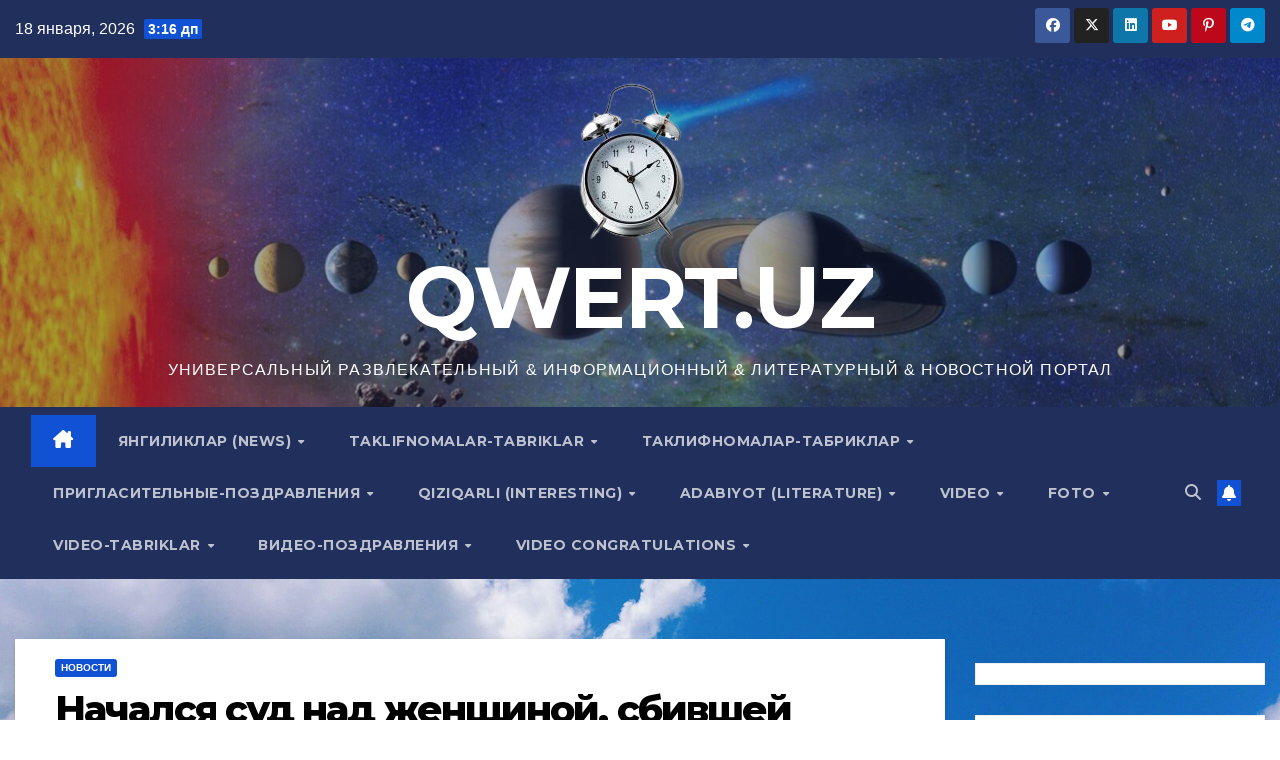

--- FILE ---
content_type: text/html; charset=UTF-8
request_url: https://qwert.uz/2020/02/10/%D0%BD%D0%B0%D1%87%D0%B0%D0%BB%D1%81%D1%8F-%D1%81%D1%83%D0%B4-%D0%BD%D0%B0%D0%B4-%D0%B6%D0%B5%D0%BD%D1%89%D0%B8%D0%BD%D0%BE%D0%B9-%D1%81%D0%B1%D0%B8%D0%B2%D1%88%D0%B5%D0%B9-%D0%B4%D0%B5%D1%82%D0%B5/
body_size: 32950
content:
<!DOCTYPE html>
<html lang="ru-RU">





<head>
<meta charset="UTF-8">
<meta name="viewport" content="width=device-width, initial-scale=1">
<link rel="profile" href="http://gmpg.org/xfn/11">
<meta name='robots' content='index, follow, max-image-preview:large, max-snippet:-1, max-video-preview:-1' />

	<!-- This site is optimized with the Yoast SEO plugin v26.7 - https://yoast.com/wordpress/plugins/seo/ -->
	<title>Начался суд над женщиной, сбившей детей в Юнусабадском районе - QWERT.UZ</title>
	<link rel="canonical" href="https://qwert.uz/2020/02/10/начался-суд-над-женщиной-сбившей-дете/" />
	<meta property="og:locale" content="ru_RU" />
	<meta property="og:type" content="article" />
	<meta property="og:title" content="Начался суд над женщиной, сбившей детей в Юнусабадском районе - QWERT.UZ" />
	<meta property="og:description" content="На данный момент Лариса Толмачева помещена в Следственный изолятор № 1 в Зангиатинском районе Ташкентской области —  пишет  «Mail.ru Новости». Источник:&nbsp;Sputnik ТАШКЕНТ, 10 фев — Sputnik. Начался судебный процесс над женщиной, которая в июне прошлого года сбила во дворе Ташкента подростков, сообщает «Газета.уз». На&nbsp;заседании присутствовал дядя погибшего подростка Михаил Ахпержаньянц, который ходатайствовал об&nbsp;изменении меры пресечения [&hellip;]" />
	<meta property="og:url" content="https://qwert.uz/2020/02/10/начался-суд-над-женщиной-сбившей-дете/" />
	<meta property="og:site_name" content="QWERT.UZ" />
	<meta property="article:published_time" content="2020-02-10T06:39:09+00:00" />
	<meta property="article:modified_time" content="2020-02-10T06:39:23+00:00" />
	<meta property="og:image" content="https://qwert.uz/wp-content/uploads/2020/02/Начался-суд-над-женш.в-Юнусбаде.jpg" />
	<meta property="og:image:width" content="160" />
	<meta property="og:image:height" content="90" />
	<meta property="og:image:type" content="image/jpeg" />
	<meta name="author" content="qwert.uz" />
	<meta name="twitter:card" content="summary_large_image" />
	<meta name="twitter:label1" content="Написано автором" />
	<meta name="twitter:data1" content="qwert.uz" />
	<script type="application/ld+json" class="yoast-schema-graph">{"@context":"https://schema.org","@graph":[{"@type":"Article","@id":"https://qwert.uz/2020/02/10/%d0%bd%d0%b0%d1%87%d0%b0%d0%bb%d1%81%d1%8f-%d1%81%d1%83%d0%b4-%d0%bd%d0%b0%d0%b4-%d0%b6%d0%b5%d0%bd%d1%89%d0%b8%d0%bd%d0%be%d0%b9-%d1%81%d0%b1%d0%b8%d0%b2%d1%88%d0%b5%d0%b9-%d0%b4%d0%b5%d1%82%d0%b5/#article","isPartOf":{"@id":"https://qwert.uz/2020/02/10/%d0%bd%d0%b0%d1%87%d0%b0%d0%bb%d1%81%d1%8f-%d1%81%d1%83%d0%b4-%d0%bd%d0%b0%d0%b4-%d0%b6%d0%b5%d0%bd%d1%89%d0%b8%d0%bd%d0%be%d0%b9-%d1%81%d0%b1%d0%b8%d0%b2%d1%88%d0%b5%d0%b9-%d0%b4%d0%b5%d1%82%d0%b5/"},"author":{"name":"qwert.uz","@id":"https://qwert.uz/#/schema/person/e4f0cdbdc778e4a567bfacad837b2735"},"headline":"Начался суд над женщиной, сбившей детей в Юнусабадском районе","datePublished":"2020-02-10T06:39:09+00:00","dateModified":"2020-02-10T06:39:23+00:00","mainEntityOfPage":{"@id":"https://qwert.uz/2020/02/10/%d0%bd%d0%b0%d1%87%d0%b0%d0%bb%d1%81%d1%8f-%d1%81%d1%83%d0%b4-%d0%bd%d0%b0%d0%b4-%d0%b6%d0%b5%d0%bd%d1%89%d0%b8%d0%bd%d0%be%d0%b9-%d1%81%d0%b1%d0%b8%d0%b2%d1%88%d0%b5%d0%b9-%d0%b4%d0%b5%d1%82%d0%b5/"},"wordCount":409,"publisher":{"@id":"https://qwert.uz/#/schema/person/e4f0cdbdc778e4a567bfacad837b2735"},"image":{"@id":"https://qwert.uz/2020/02/10/%d0%bd%d0%b0%d1%87%d0%b0%d0%bb%d1%81%d1%8f-%d1%81%d1%83%d0%b4-%d0%bd%d0%b0%d0%b4-%d0%b6%d0%b5%d0%bd%d1%89%d0%b8%d0%bd%d0%be%d0%b9-%d1%81%d0%b1%d0%b8%d0%b2%d1%88%d0%b5%d0%b9-%d0%b4%d0%b5%d1%82%d0%b5/#primaryimage"},"thumbnailUrl":"https://qwert.uz/wp-content/uploads/2020/02/Начался-суд-над-женш.в-Юнусбаде.jpg","articleSection":["Новости"],"inLanguage":"ru-RU"},{"@type":"WebPage","@id":"https://qwert.uz/2020/02/10/%d0%bd%d0%b0%d1%87%d0%b0%d0%bb%d1%81%d1%8f-%d1%81%d1%83%d0%b4-%d0%bd%d0%b0%d0%b4-%d0%b6%d0%b5%d0%bd%d1%89%d0%b8%d0%bd%d0%be%d0%b9-%d1%81%d0%b1%d0%b8%d0%b2%d1%88%d0%b5%d0%b9-%d0%b4%d0%b5%d1%82%d0%b5/","url":"https://qwert.uz/2020/02/10/%d0%bd%d0%b0%d1%87%d0%b0%d0%bb%d1%81%d1%8f-%d1%81%d1%83%d0%b4-%d0%bd%d0%b0%d0%b4-%d0%b6%d0%b5%d0%bd%d1%89%d0%b8%d0%bd%d0%be%d0%b9-%d1%81%d0%b1%d0%b8%d0%b2%d1%88%d0%b5%d0%b9-%d0%b4%d0%b5%d1%82%d0%b5/","name":"Начался суд над женщиной, сбившей детей в Юнусабадском районе - QWERT.UZ","isPartOf":{"@id":"https://qwert.uz/#website"},"primaryImageOfPage":{"@id":"https://qwert.uz/2020/02/10/%d0%bd%d0%b0%d1%87%d0%b0%d0%bb%d1%81%d1%8f-%d1%81%d1%83%d0%b4-%d0%bd%d0%b0%d0%b4-%d0%b6%d0%b5%d0%bd%d1%89%d0%b8%d0%bd%d0%be%d0%b9-%d1%81%d0%b1%d0%b8%d0%b2%d1%88%d0%b5%d0%b9-%d0%b4%d0%b5%d1%82%d0%b5/#primaryimage"},"image":{"@id":"https://qwert.uz/2020/02/10/%d0%bd%d0%b0%d1%87%d0%b0%d0%bb%d1%81%d1%8f-%d1%81%d1%83%d0%b4-%d0%bd%d0%b0%d0%b4-%d0%b6%d0%b5%d0%bd%d1%89%d0%b8%d0%bd%d0%be%d0%b9-%d1%81%d0%b1%d0%b8%d0%b2%d1%88%d0%b5%d0%b9-%d0%b4%d0%b5%d1%82%d0%b5/#primaryimage"},"thumbnailUrl":"https://qwert.uz/wp-content/uploads/2020/02/Начался-суд-над-женш.в-Юнусбаде.jpg","datePublished":"2020-02-10T06:39:09+00:00","dateModified":"2020-02-10T06:39:23+00:00","breadcrumb":{"@id":"https://qwert.uz/2020/02/10/%d0%bd%d0%b0%d1%87%d0%b0%d0%bb%d1%81%d1%8f-%d1%81%d1%83%d0%b4-%d0%bd%d0%b0%d0%b4-%d0%b6%d0%b5%d0%bd%d1%89%d0%b8%d0%bd%d0%be%d0%b9-%d1%81%d0%b1%d0%b8%d0%b2%d1%88%d0%b5%d0%b9-%d0%b4%d0%b5%d1%82%d0%b5/#breadcrumb"},"inLanguage":"ru-RU","potentialAction":[{"@type":"ReadAction","target":["https://qwert.uz/2020/02/10/%d0%bd%d0%b0%d1%87%d0%b0%d0%bb%d1%81%d1%8f-%d1%81%d1%83%d0%b4-%d0%bd%d0%b0%d0%b4-%d0%b6%d0%b5%d0%bd%d1%89%d0%b8%d0%bd%d0%be%d0%b9-%d1%81%d0%b1%d0%b8%d0%b2%d1%88%d0%b5%d0%b9-%d0%b4%d0%b5%d1%82%d0%b5/"]}]},{"@type":"ImageObject","inLanguage":"ru-RU","@id":"https://qwert.uz/2020/02/10/%d0%bd%d0%b0%d1%87%d0%b0%d0%bb%d1%81%d1%8f-%d1%81%d1%83%d0%b4-%d0%bd%d0%b0%d0%b4-%d0%b6%d0%b5%d0%bd%d1%89%d0%b8%d0%bd%d0%be%d0%b9-%d1%81%d0%b1%d0%b8%d0%b2%d1%88%d0%b5%d0%b9-%d0%b4%d0%b5%d1%82%d0%b5/#primaryimage","url":"https://qwert.uz/wp-content/uploads/2020/02/Начался-суд-над-женш.в-Юнусбаде.jpg","contentUrl":"https://qwert.uz/wp-content/uploads/2020/02/Начался-суд-над-женш.в-Юнусбаде.jpg","width":160,"height":90},{"@type":"BreadcrumbList","@id":"https://qwert.uz/2020/02/10/%d0%bd%d0%b0%d1%87%d0%b0%d0%bb%d1%81%d1%8f-%d1%81%d1%83%d0%b4-%d0%bd%d0%b0%d0%b4-%d0%b6%d0%b5%d0%bd%d1%89%d0%b8%d0%bd%d0%be%d0%b9-%d1%81%d0%b1%d0%b8%d0%b2%d1%88%d0%b5%d0%b9-%d0%b4%d0%b5%d1%82%d0%b5/#breadcrumb","itemListElement":[{"@type":"ListItem","position":1,"name":"Главная страница","item":"https://qwert.uz/"},{"@type":"ListItem","position":2,"name":"Начался суд над женщиной, сбившей детей в Юнусабадском районе"}]},{"@type":"WebSite","@id":"https://qwert.uz/#website","url":"https://qwert.uz/","name":"QWERT.UZ","description":"УНИВЕРСАЛЬНЫЙ РАЗВЛЕКАТЕЛЬНЫЙ  &amp;  ИНФОРМАЦИОННЫЙ &amp; ЛИТЕРАТУРНЫЙ &amp; НОВОСТНОЙ ПОРТАЛ","publisher":{"@id":"https://qwert.uz/#/schema/person/e4f0cdbdc778e4a567bfacad837b2735"},"potentialAction":[{"@type":"SearchAction","target":{"@type":"EntryPoint","urlTemplate":"https://qwert.uz/?s={search_term_string}"},"query-input":{"@type":"PropertyValueSpecification","valueRequired":true,"valueName":"search_term_string"}}],"inLanguage":"ru-RU"},{"@type":["Person","Organization"],"@id":"https://qwert.uz/#/schema/person/e4f0cdbdc778e4a567bfacad837b2735","name":"qwert.uz","image":{"@type":"ImageObject","inLanguage":"ru-RU","@id":"https://qwert.uz/#/schema/person/image/","url":"https://qwert.uz/wp-content/uploads/2025/03/Логотип-сайта-часы-_прозрачный.png","contentUrl":"https://qwert.uz/wp-content/uploads/2025/03/Логотип-сайта-часы-_прозрачный.png","width":140,"height":160,"caption":"qwert.uz"},"logo":{"@id":"https://qwert.uz/#/schema/person/image/"},"sameAs":["http://qwert.uz"],"url":"https://qwert.uz/author/qwertuz/"}]}</script>
	<!-- / Yoast SEO plugin. -->


<link rel='dns-prefetch' href='//fonts.googleapis.com' />
<link rel="alternate" type="application/rss+xml" title="QWERT.UZ &raquo; Лента" href="https://qwert.uz/feed/" />
<link rel="alternate" type="application/rss+xml" title="QWERT.UZ &raquo; Лента комментариев" href="https://qwert.uz/comments/feed/" />
<link rel="alternate" title="oEmbed (JSON)" type="application/json+oembed" href="https://qwert.uz/wp-json/oembed/1.0/embed?url=https%3A%2F%2Fqwert.uz%2F2020%2F02%2F10%2F%25d0%25bd%25d0%25b0%25d1%2587%25d0%25b0%25d0%25bb%25d1%2581%25d1%258f-%25d1%2581%25d1%2583%25d0%25b4-%25d0%25bd%25d0%25b0%25d0%25b4-%25d0%25b6%25d0%25b5%25d0%25bd%25d1%2589%25d0%25b8%25d0%25bd%25d0%25be%25d0%25b9-%25d1%2581%25d0%25b1%25d0%25b8%25d0%25b2%25d1%2588%25d0%25b5%25d0%25b9-%25d0%25b4%25d0%25b5%25d1%2582%25d0%25b5%2F" />
<link rel="alternate" title="oEmbed (XML)" type="text/xml+oembed" href="https://qwert.uz/wp-json/oembed/1.0/embed?url=https%3A%2F%2Fqwert.uz%2F2020%2F02%2F10%2F%25d0%25bd%25d0%25b0%25d1%2587%25d0%25b0%25d0%25bb%25d1%2581%25d1%258f-%25d1%2581%25d1%2583%25d0%25b4-%25d0%25bd%25d0%25b0%25d0%25b4-%25d0%25b6%25d0%25b5%25d0%25bd%25d1%2589%25d0%25b8%25d0%25bd%25d0%25be%25d0%25b9-%25d1%2581%25d0%25b1%25d0%25b8%25d0%25b2%25d1%2588%25d0%25b5%25d0%25b9-%25d0%25b4%25d0%25b5%25d1%2582%25d0%25b5%2F&#038;format=xml" />
<style id='wp-img-auto-sizes-contain-inline-css'>
img:is([sizes=auto i],[sizes^="auto," i]){contain-intrinsic-size:3000px 1500px}
/*# sourceURL=wp-img-auto-sizes-contain-inline-css */
</style>
<link rel='stylesheet' id='dashicons-css' href='https://qwert.uz/wp-includes/css/dashicons.min.css?ver=6.9' media='all' />
<link rel='stylesheet' id='post-views-counter-frontend-css' href='https://qwert.uz/wp-content/plugins/post-views-counter/css/frontend.css?ver=1.7.0' media='all' />
<style id='wp-emoji-styles-inline-css'>

	img.wp-smiley, img.emoji {
		display: inline !important;
		border: none !important;
		box-shadow: none !important;
		height: 1em !important;
		width: 1em !important;
		margin: 0 0.07em !important;
		vertical-align: -0.1em !important;
		background: none !important;
		padding: 0 !important;
	}
/*# sourceURL=wp-emoji-styles-inline-css */
</style>
<style id='wp-block-library-inline-css'>
:root{--wp-block-synced-color:#7a00df;--wp-block-synced-color--rgb:122,0,223;--wp-bound-block-color:var(--wp-block-synced-color);--wp-editor-canvas-background:#ddd;--wp-admin-theme-color:#007cba;--wp-admin-theme-color--rgb:0,124,186;--wp-admin-theme-color-darker-10:#006ba1;--wp-admin-theme-color-darker-10--rgb:0,107,160.5;--wp-admin-theme-color-darker-20:#005a87;--wp-admin-theme-color-darker-20--rgb:0,90,135;--wp-admin-border-width-focus:2px}@media (min-resolution:192dpi){:root{--wp-admin-border-width-focus:1.5px}}.wp-element-button{cursor:pointer}:root .has-very-light-gray-background-color{background-color:#eee}:root .has-very-dark-gray-background-color{background-color:#313131}:root .has-very-light-gray-color{color:#eee}:root .has-very-dark-gray-color{color:#313131}:root .has-vivid-green-cyan-to-vivid-cyan-blue-gradient-background{background:linear-gradient(135deg,#00d084,#0693e3)}:root .has-purple-crush-gradient-background{background:linear-gradient(135deg,#34e2e4,#4721fb 50%,#ab1dfe)}:root .has-hazy-dawn-gradient-background{background:linear-gradient(135deg,#faaca8,#dad0ec)}:root .has-subdued-olive-gradient-background{background:linear-gradient(135deg,#fafae1,#67a671)}:root .has-atomic-cream-gradient-background{background:linear-gradient(135deg,#fdd79a,#004a59)}:root .has-nightshade-gradient-background{background:linear-gradient(135deg,#330968,#31cdcf)}:root .has-midnight-gradient-background{background:linear-gradient(135deg,#020381,#2874fc)}:root{--wp--preset--font-size--normal:16px;--wp--preset--font-size--huge:42px}.has-regular-font-size{font-size:1em}.has-larger-font-size{font-size:2.625em}.has-normal-font-size{font-size:var(--wp--preset--font-size--normal)}.has-huge-font-size{font-size:var(--wp--preset--font-size--huge)}.has-text-align-center{text-align:center}.has-text-align-left{text-align:left}.has-text-align-right{text-align:right}.has-fit-text{white-space:nowrap!important}#end-resizable-editor-section{display:none}.aligncenter{clear:both}.items-justified-left{justify-content:flex-start}.items-justified-center{justify-content:center}.items-justified-right{justify-content:flex-end}.items-justified-space-between{justify-content:space-between}.screen-reader-text{border:0;clip-path:inset(50%);height:1px;margin:-1px;overflow:hidden;padding:0;position:absolute;width:1px;word-wrap:normal!important}.screen-reader-text:focus{background-color:#ddd;clip-path:none;color:#444;display:block;font-size:1em;height:auto;left:5px;line-height:normal;padding:15px 23px 14px;text-decoration:none;top:5px;width:auto;z-index:100000}html :where(.has-border-color){border-style:solid}html :where([style*=border-top-color]){border-top-style:solid}html :where([style*=border-right-color]){border-right-style:solid}html :where([style*=border-bottom-color]){border-bottom-style:solid}html :where([style*=border-left-color]){border-left-style:solid}html :where([style*=border-width]){border-style:solid}html :where([style*=border-top-width]){border-top-style:solid}html :where([style*=border-right-width]){border-right-style:solid}html :where([style*=border-bottom-width]){border-bottom-style:solid}html :where([style*=border-left-width]){border-left-style:solid}html :where(img[class*=wp-image-]){height:auto;max-width:100%}:where(figure){margin:0 0 1em}html :where(.is-position-sticky){--wp-admin--admin-bar--position-offset:var(--wp-admin--admin-bar--height,0px)}@media screen and (max-width:600px){html :where(.is-position-sticky){--wp-admin--admin-bar--position-offset:0px}}

/*# sourceURL=wp-block-library-inline-css */
</style><style id='wp-block-image-inline-css'>
.wp-block-image>a,.wp-block-image>figure>a{display:inline-block}.wp-block-image img{box-sizing:border-box;height:auto;max-width:100%;vertical-align:bottom}@media not (prefers-reduced-motion){.wp-block-image img.hide{visibility:hidden}.wp-block-image img.show{animation:show-content-image .4s}}.wp-block-image[style*=border-radius] img,.wp-block-image[style*=border-radius]>a{border-radius:inherit}.wp-block-image.has-custom-border img{box-sizing:border-box}.wp-block-image.aligncenter{text-align:center}.wp-block-image.alignfull>a,.wp-block-image.alignwide>a{width:100%}.wp-block-image.alignfull img,.wp-block-image.alignwide img{height:auto;width:100%}.wp-block-image .aligncenter,.wp-block-image .alignleft,.wp-block-image .alignright,.wp-block-image.aligncenter,.wp-block-image.alignleft,.wp-block-image.alignright{display:table}.wp-block-image .aligncenter>figcaption,.wp-block-image .alignleft>figcaption,.wp-block-image .alignright>figcaption,.wp-block-image.aligncenter>figcaption,.wp-block-image.alignleft>figcaption,.wp-block-image.alignright>figcaption{caption-side:bottom;display:table-caption}.wp-block-image .alignleft{float:left;margin:.5em 1em .5em 0}.wp-block-image .alignright{float:right;margin:.5em 0 .5em 1em}.wp-block-image .aligncenter{margin-left:auto;margin-right:auto}.wp-block-image :where(figcaption){margin-bottom:1em;margin-top:.5em}.wp-block-image.is-style-circle-mask img{border-radius:9999px}@supports ((-webkit-mask-image:none) or (mask-image:none)) or (-webkit-mask-image:none){.wp-block-image.is-style-circle-mask img{border-radius:0;-webkit-mask-image:url('data:image/svg+xml;utf8,<svg viewBox="0 0 100 100" xmlns="http://www.w3.org/2000/svg"><circle cx="50" cy="50" r="50"/></svg>');mask-image:url('data:image/svg+xml;utf8,<svg viewBox="0 0 100 100" xmlns="http://www.w3.org/2000/svg"><circle cx="50" cy="50" r="50"/></svg>');mask-mode:alpha;-webkit-mask-position:center;mask-position:center;-webkit-mask-repeat:no-repeat;mask-repeat:no-repeat;-webkit-mask-size:contain;mask-size:contain}}:root :where(.wp-block-image.is-style-rounded img,.wp-block-image .is-style-rounded img){border-radius:9999px}.wp-block-image figure{margin:0}.wp-lightbox-container{display:flex;flex-direction:column;position:relative}.wp-lightbox-container img{cursor:zoom-in}.wp-lightbox-container img:hover+button{opacity:1}.wp-lightbox-container button{align-items:center;backdrop-filter:blur(16px) saturate(180%);background-color:#5a5a5a40;border:none;border-radius:4px;cursor:zoom-in;display:flex;height:20px;justify-content:center;opacity:0;padding:0;position:absolute;right:16px;text-align:center;top:16px;width:20px;z-index:100}@media not (prefers-reduced-motion){.wp-lightbox-container button{transition:opacity .2s ease}}.wp-lightbox-container button:focus-visible{outline:3px auto #5a5a5a40;outline:3px auto -webkit-focus-ring-color;outline-offset:3px}.wp-lightbox-container button:hover{cursor:pointer;opacity:1}.wp-lightbox-container button:focus{opacity:1}.wp-lightbox-container button:focus,.wp-lightbox-container button:hover,.wp-lightbox-container button:not(:hover):not(:active):not(.has-background){background-color:#5a5a5a40;border:none}.wp-lightbox-overlay{box-sizing:border-box;cursor:zoom-out;height:100vh;left:0;overflow:hidden;position:fixed;top:0;visibility:hidden;width:100%;z-index:100000}.wp-lightbox-overlay .close-button{align-items:center;cursor:pointer;display:flex;justify-content:center;min-height:40px;min-width:40px;padding:0;position:absolute;right:calc(env(safe-area-inset-right) + 16px);top:calc(env(safe-area-inset-top) + 16px);z-index:5000000}.wp-lightbox-overlay .close-button:focus,.wp-lightbox-overlay .close-button:hover,.wp-lightbox-overlay .close-button:not(:hover):not(:active):not(.has-background){background:none;border:none}.wp-lightbox-overlay .lightbox-image-container{height:var(--wp--lightbox-container-height);left:50%;overflow:hidden;position:absolute;top:50%;transform:translate(-50%,-50%);transform-origin:top left;width:var(--wp--lightbox-container-width);z-index:9999999999}.wp-lightbox-overlay .wp-block-image{align-items:center;box-sizing:border-box;display:flex;height:100%;justify-content:center;margin:0;position:relative;transform-origin:0 0;width:100%;z-index:3000000}.wp-lightbox-overlay .wp-block-image img{height:var(--wp--lightbox-image-height);min-height:var(--wp--lightbox-image-height);min-width:var(--wp--lightbox-image-width);width:var(--wp--lightbox-image-width)}.wp-lightbox-overlay .wp-block-image figcaption{display:none}.wp-lightbox-overlay button{background:none;border:none}.wp-lightbox-overlay .scrim{background-color:#fff;height:100%;opacity:.9;position:absolute;width:100%;z-index:2000000}.wp-lightbox-overlay.active{visibility:visible}@media not (prefers-reduced-motion){.wp-lightbox-overlay.active{animation:turn-on-visibility .25s both}.wp-lightbox-overlay.active img{animation:turn-on-visibility .35s both}.wp-lightbox-overlay.show-closing-animation:not(.active){animation:turn-off-visibility .35s both}.wp-lightbox-overlay.show-closing-animation:not(.active) img{animation:turn-off-visibility .25s both}.wp-lightbox-overlay.zoom.active{animation:none;opacity:1;visibility:visible}.wp-lightbox-overlay.zoom.active .lightbox-image-container{animation:lightbox-zoom-in .4s}.wp-lightbox-overlay.zoom.active .lightbox-image-container img{animation:none}.wp-lightbox-overlay.zoom.active .scrim{animation:turn-on-visibility .4s forwards}.wp-lightbox-overlay.zoom.show-closing-animation:not(.active){animation:none}.wp-lightbox-overlay.zoom.show-closing-animation:not(.active) .lightbox-image-container{animation:lightbox-zoom-out .4s}.wp-lightbox-overlay.zoom.show-closing-animation:not(.active) .lightbox-image-container img{animation:none}.wp-lightbox-overlay.zoom.show-closing-animation:not(.active) .scrim{animation:turn-off-visibility .4s forwards}}@keyframes show-content-image{0%{visibility:hidden}99%{visibility:hidden}to{visibility:visible}}@keyframes turn-on-visibility{0%{opacity:0}to{opacity:1}}@keyframes turn-off-visibility{0%{opacity:1;visibility:visible}99%{opacity:0;visibility:visible}to{opacity:0;visibility:hidden}}@keyframes lightbox-zoom-in{0%{transform:translate(calc((-100vw + var(--wp--lightbox-scrollbar-width))/2 + var(--wp--lightbox-initial-left-position)),calc(-50vh + var(--wp--lightbox-initial-top-position))) scale(var(--wp--lightbox-scale))}to{transform:translate(-50%,-50%) scale(1)}}@keyframes lightbox-zoom-out{0%{transform:translate(-50%,-50%) scale(1);visibility:visible}99%{visibility:visible}to{transform:translate(calc((-100vw + var(--wp--lightbox-scrollbar-width))/2 + var(--wp--lightbox-initial-left-position)),calc(-50vh + var(--wp--lightbox-initial-top-position))) scale(var(--wp--lightbox-scale));visibility:hidden}}
/*# sourceURL=https://qwert.uz/wp-includes/blocks/image/style.min.css */
</style>
<style id='wp-block-image-theme-inline-css'>
:root :where(.wp-block-image figcaption){color:#555;font-size:13px;text-align:center}.is-dark-theme :root :where(.wp-block-image figcaption){color:#ffffffa6}.wp-block-image{margin:0 0 1em}
/*# sourceURL=https://qwert.uz/wp-includes/blocks/image/theme.min.css */
</style>
<style id='global-styles-inline-css'>
:root{--wp--preset--aspect-ratio--square: 1;--wp--preset--aspect-ratio--4-3: 4/3;--wp--preset--aspect-ratio--3-4: 3/4;--wp--preset--aspect-ratio--3-2: 3/2;--wp--preset--aspect-ratio--2-3: 2/3;--wp--preset--aspect-ratio--16-9: 16/9;--wp--preset--aspect-ratio--9-16: 9/16;--wp--preset--color--black: #000000;--wp--preset--color--cyan-bluish-gray: #abb8c3;--wp--preset--color--white: #ffffff;--wp--preset--color--pale-pink: #f78da7;--wp--preset--color--vivid-red: #cf2e2e;--wp--preset--color--luminous-vivid-orange: #ff6900;--wp--preset--color--luminous-vivid-amber: #fcb900;--wp--preset--color--light-green-cyan: #7bdcb5;--wp--preset--color--vivid-green-cyan: #00d084;--wp--preset--color--pale-cyan-blue: #8ed1fc;--wp--preset--color--vivid-cyan-blue: #0693e3;--wp--preset--color--vivid-purple: #9b51e0;--wp--preset--gradient--vivid-cyan-blue-to-vivid-purple: linear-gradient(135deg,rgb(6,147,227) 0%,rgb(155,81,224) 100%);--wp--preset--gradient--light-green-cyan-to-vivid-green-cyan: linear-gradient(135deg,rgb(122,220,180) 0%,rgb(0,208,130) 100%);--wp--preset--gradient--luminous-vivid-amber-to-luminous-vivid-orange: linear-gradient(135deg,rgb(252,185,0) 0%,rgb(255,105,0) 100%);--wp--preset--gradient--luminous-vivid-orange-to-vivid-red: linear-gradient(135deg,rgb(255,105,0) 0%,rgb(207,46,46) 100%);--wp--preset--gradient--very-light-gray-to-cyan-bluish-gray: linear-gradient(135deg,rgb(238,238,238) 0%,rgb(169,184,195) 100%);--wp--preset--gradient--cool-to-warm-spectrum: linear-gradient(135deg,rgb(74,234,220) 0%,rgb(151,120,209) 20%,rgb(207,42,186) 40%,rgb(238,44,130) 60%,rgb(251,105,98) 80%,rgb(254,248,76) 100%);--wp--preset--gradient--blush-light-purple: linear-gradient(135deg,rgb(255,206,236) 0%,rgb(152,150,240) 100%);--wp--preset--gradient--blush-bordeaux: linear-gradient(135deg,rgb(254,205,165) 0%,rgb(254,45,45) 50%,rgb(107,0,62) 100%);--wp--preset--gradient--luminous-dusk: linear-gradient(135deg,rgb(255,203,112) 0%,rgb(199,81,192) 50%,rgb(65,88,208) 100%);--wp--preset--gradient--pale-ocean: linear-gradient(135deg,rgb(255,245,203) 0%,rgb(182,227,212) 50%,rgb(51,167,181) 100%);--wp--preset--gradient--electric-grass: linear-gradient(135deg,rgb(202,248,128) 0%,rgb(113,206,126) 100%);--wp--preset--gradient--midnight: linear-gradient(135deg,rgb(2,3,129) 0%,rgb(40,116,252) 100%);--wp--preset--font-size--small: 13px;--wp--preset--font-size--medium: 20px;--wp--preset--font-size--large: 36px;--wp--preset--font-size--x-large: 42px;--wp--preset--spacing--20: 0.44rem;--wp--preset--spacing--30: 0.67rem;--wp--preset--spacing--40: 1rem;--wp--preset--spacing--50: 1.5rem;--wp--preset--spacing--60: 2.25rem;--wp--preset--spacing--70: 3.38rem;--wp--preset--spacing--80: 5.06rem;--wp--preset--shadow--natural: 6px 6px 9px rgba(0, 0, 0, 0.2);--wp--preset--shadow--deep: 12px 12px 50px rgba(0, 0, 0, 0.4);--wp--preset--shadow--sharp: 6px 6px 0px rgba(0, 0, 0, 0.2);--wp--preset--shadow--outlined: 6px 6px 0px -3px rgb(255, 255, 255), 6px 6px rgb(0, 0, 0);--wp--preset--shadow--crisp: 6px 6px 0px rgb(0, 0, 0);}:root :where(.is-layout-flow) > :first-child{margin-block-start: 0;}:root :where(.is-layout-flow) > :last-child{margin-block-end: 0;}:root :where(.is-layout-flow) > *{margin-block-start: 24px;margin-block-end: 0;}:root :where(.is-layout-constrained) > :first-child{margin-block-start: 0;}:root :where(.is-layout-constrained) > :last-child{margin-block-end: 0;}:root :where(.is-layout-constrained) > *{margin-block-start: 24px;margin-block-end: 0;}:root :where(.is-layout-flex){gap: 24px;}:root :where(.is-layout-grid){gap: 24px;}body .is-layout-flex{display: flex;}.is-layout-flex{flex-wrap: wrap;align-items: center;}.is-layout-flex > :is(*, div){margin: 0;}body .is-layout-grid{display: grid;}.is-layout-grid > :is(*, div){margin: 0;}.has-black-color{color: var(--wp--preset--color--black) !important;}.has-cyan-bluish-gray-color{color: var(--wp--preset--color--cyan-bluish-gray) !important;}.has-white-color{color: var(--wp--preset--color--white) !important;}.has-pale-pink-color{color: var(--wp--preset--color--pale-pink) !important;}.has-vivid-red-color{color: var(--wp--preset--color--vivid-red) !important;}.has-luminous-vivid-orange-color{color: var(--wp--preset--color--luminous-vivid-orange) !important;}.has-luminous-vivid-amber-color{color: var(--wp--preset--color--luminous-vivid-amber) !important;}.has-light-green-cyan-color{color: var(--wp--preset--color--light-green-cyan) !important;}.has-vivid-green-cyan-color{color: var(--wp--preset--color--vivid-green-cyan) !important;}.has-pale-cyan-blue-color{color: var(--wp--preset--color--pale-cyan-blue) !important;}.has-vivid-cyan-blue-color{color: var(--wp--preset--color--vivid-cyan-blue) !important;}.has-vivid-purple-color{color: var(--wp--preset--color--vivid-purple) !important;}.has-black-background-color{background-color: var(--wp--preset--color--black) !important;}.has-cyan-bluish-gray-background-color{background-color: var(--wp--preset--color--cyan-bluish-gray) !important;}.has-white-background-color{background-color: var(--wp--preset--color--white) !important;}.has-pale-pink-background-color{background-color: var(--wp--preset--color--pale-pink) !important;}.has-vivid-red-background-color{background-color: var(--wp--preset--color--vivid-red) !important;}.has-luminous-vivid-orange-background-color{background-color: var(--wp--preset--color--luminous-vivid-orange) !important;}.has-luminous-vivid-amber-background-color{background-color: var(--wp--preset--color--luminous-vivid-amber) !important;}.has-light-green-cyan-background-color{background-color: var(--wp--preset--color--light-green-cyan) !important;}.has-vivid-green-cyan-background-color{background-color: var(--wp--preset--color--vivid-green-cyan) !important;}.has-pale-cyan-blue-background-color{background-color: var(--wp--preset--color--pale-cyan-blue) !important;}.has-vivid-cyan-blue-background-color{background-color: var(--wp--preset--color--vivid-cyan-blue) !important;}.has-vivid-purple-background-color{background-color: var(--wp--preset--color--vivid-purple) !important;}.has-black-border-color{border-color: var(--wp--preset--color--black) !important;}.has-cyan-bluish-gray-border-color{border-color: var(--wp--preset--color--cyan-bluish-gray) !important;}.has-white-border-color{border-color: var(--wp--preset--color--white) !important;}.has-pale-pink-border-color{border-color: var(--wp--preset--color--pale-pink) !important;}.has-vivid-red-border-color{border-color: var(--wp--preset--color--vivid-red) !important;}.has-luminous-vivid-orange-border-color{border-color: var(--wp--preset--color--luminous-vivid-orange) !important;}.has-luminous-vivid-amber-border-color{border-color: var(--wp--preset--color--luminous-vivid-amber) !important;}.has-light-green-cyan-border-color{border-color: var(--wp--preset--color--light-green-cyan) !important;}.has-vivid-green-cyan-border-color{border-color: var(--wp--preset--color--vivid-green-cyan) !important;}.has-pale-cyan-blue-border-color{border-color: var(--wp--preset--color--pale-cyan-blue) !important;}.has-vivid-cyan-blue-border-color{border-color: var(--wp--preset--color--vivid-cyan-blue) !important;}.has-vivid-purple-border-color{border-color: var(--wp--preset--color--vivid-purple) !important;}.has-vivid-cyan-blue-to-vivid-purple-gradient-background{background: var(--wp--preset--gradient--vivid-cyan-blue-to-vivid-purple) !important;}.has-light-green-cyan-to-vivid-green-cyan-gradient-background{background: var(--wp--preset--gradient--light-green-cyan-to-vivid-green-cyan) !important;}.has-luminous-vivid-amber-to-luminous-vivid-orange-gradient-background{background: var(--wp--preset--gradient--luminous-vivid-amber-to-luminous-vivid-orange) !important;}.has-luminous-vivid-orange-to-vivid-red-gradient-background{background: var(--wp--preset--gradient--luminous-vivid-orange-to-vivid-red) !important;}.has-very-light-gray-to-cyan-bluish-gray-gradient-background{background: var(--wp--preset--gradient--very-light-gray-to-cyan-bluish-gray) !important;}.has-cool-to-warm-spectrum-gradient-background{background: var(--wp--preset--gradient--cool-to-warm-spectrum) !important;}.has-blush-light-purple-gradient-background{background: var(--wp--preset--gradient--blush-light-purple) !important;}.has-blush-bordeaux-gradient-background{background: var(--wp--preset--gradient--blush-bordeaux) !important;}.has-luminous-dusk-gradient-background{background: var(--wp--preset--gradient--luminous-dusk) !important;}.has-pale-ocean-gradient-background{background: var(--wp--preset--gradient--pale-ocean) !important;}.has-electric-grass-gradient-background{background: var(--wp--preset--gradient--electric-grass) !important;}.has-midnight-gradient-background{background: var(--wp--preset--gradient--midnight) !important;}.has-small-font-size{font-size: var(--wp--preset--font-size--small) !important;}.has-medium-font-size{font-size: var(--wp--preset--font-size--medium) !important;}.has-large-font-size{font-size: var(--wp--preset--font-size--large) !important;}.has-x-large-font-size{font-size: var(--wp--preset--font-size--x-large) !important;}
/*# sourceURL=global-styles-inline-css */
</style>

<style id='classic-theme-styles-inline-css'>
/*! This file is auto-generated */
.wp-block-button__link{color:#fff;background-color:#32373c;border-radius:9999px;box-shadow:none;text-decoration:none;padding:calc(.667em + 2px) calc(1.333em + 2px);font-size:1.125em}.wp-block-file__button{background:#32373c;color:#fff;text-decoration:none}
/*# sourceURL=/wp-includes/css/classic-themes.min.css */
</style>
<link rel='stylesheet' id='newsup-parent-style-css' href='https://qwert.uz/wp-content/themes/newsup/style.css?ver=5.2.3' media='all' />
<link rel='stylesheet' id='newsup-child-style-css' href='https://qwert.uz/wp-content/themes/newsup-child/style.css?ver=1.0.0' media='all' />
<link rel='stylesheet' id='newsup-child-google-fonts-css' href='https://fonts.googleapis.com/css2?family=Roboto:wght@400;700&#038;display=swap' media='all' />
<link rel='stylesheet' id='newsup-fonts-css' href='//fonts.googleapis.com/css?family=Montserrat%3A400%2C500%2C700%2C800%7CWork%2BSans%3A300%2C400%2C500%2C600%2C700%2C800%2C900%26display%3Dswap&#038;subset=latin%2Clatin-ext' media='all' />
<link rel='stylesheet' id='bootstrap-css' href='https://qwert.uz/wp-content/themes/newsup/css/bootstrap.css?ver=6.9' media='all' />
<link rel='stylesheet' id='newsup-style-css' href='https://qwert.uz/wp-content/themes/newsup-child/style.css?ver=6.9' media='all' />
<link rel='stylesheet' id='newsup-default-css' href='https://qwert.uz/wp-content/themes/newsup/css/colors/default.css?ver=6.9' media='all' />
<link rel='stylesheet' id='font-awesome-5-all-css' href='https://qwert.uz/wp-content/themes/newsup/css/font-awesome/css/all.min.css?ver=6.9' media='all' />
<link rel='stylesheet' id='font-awesome-4-shim-css' href='https://qwert.uz/wp-content/themes/newsup/css/font-awesome/css/v4-shims.min.css?ver=6.9' media='all' />
<link rel='stylesheet' id='owl-carousel-css' href='https://qwert.uz/wp-content/themes/newsup/css/owl.carousel.css?ver=6.9' media='all' />
<link rel='stylesheet' id='smartmenus-css' href='https://qwert.uz/wp-content/themes/newsup/css/jquery.smartmenus.bootstrap.css?ver=6.9' media='all' />
<link rel='stylesheet' id='newsup-custom-css-css' href='https://qwert.uz/wp-content/themes/newsup/inc/ansar/customize/css/customizer.css?ver=1.0' media='all' />
<link rel='stylesheet' id='wp-block-paragraph-css' href='https://qwert.uz/wp-includes/blocks/paragraph/style.min.css?ver=6.9' media='all' />
<script src="https://qwert.uz/wp-includes/js/jquery/jquery.min.js?ver=3.7.1" id="jquery-core-js"></script>
<script src="https://qwert.uz/wp-includes/js/jquery/jquery-migrate.min.js?ver=3.4.1" id="jquery-migrate-js"></script>
<script src="https://qwert.uz/wp-content/themes/newsup/js/navigation.js?ver=6.9" id="newsup-navigation-js"></script>
<script src="https://qwert.uz/wp-content/themes/newsup/js/bootstrap.js?ver=6.9" id="bootstrap-js"></script>
<script src="https://qwert.uz/wp-content/themes/newsup/js/owl.carousel.min.js?ver=6.9" id="owl-carousel-min-js"></script>
<script src="https://qwert.uz/wp-content/themes/newsup/js/jquery.smartmenus.js?ver=6.9" id="smartmenus-js-js"></script>
<script src="https://qwert.uz/wp-content/themes/newsup/js/jquery.smartmenus.bootstrap.js?ver=6.9" id="bootstrap-smartmenus-js-js"></script>
<script src="https://qwert.uz/wp-content/themes/newsup/js/jquery.marquee.js?ver=6.9" id="newsup-marquee-js-js"></script>
<script src="https://qwert.uz/wp-content/themes/newsup/js/main.js?ver=6.9" id="newsup-main-js-js"></script>
<link rel="https://api.w.org/" href="https://qwert.uz/wp-json/" /><link rel="alternate" title="JSON" type="application/json" href="https://qwert.uz/wp-json/wp/v2/posts/9331" /><link rel="EditURI" type="application/rsd+xml" title="RSD" href="https://qwert.uz/xmlrpc.php?rsd" />
<meta name="generator" content="WordPress 6.9" />
<link rel='shortlink' href='https://qwert.uz/?p=9331' />
 
<style type="text/css" id="custom-background-css">
    .wrapper { background-color: ffffff; }
</style>
    <style type="text/css">
            body .site-title a,
        body .site-description {
            color: #fff;
        }

        .site-branding-text .site-title a {
                font-size: 85px;
            }

            @media only screen and (max-width: 640px) {
                .site-branding-text .site-title a {
                    font-size: 40px;

                }
            }

            @media only screen and (max-width: 375px) {
                .site-branding-text .site-title a {
                    font-size: 32px;

                }
            }

        </style>
    <style id="custom-background-css">
body.custom-background { background-color: #ffffff; background-image: url("https://qwert.uz/wp-content/uploads/2025/03/Cloud-2025-newsup-scaled.jpg"); background-position: left top; background-size: cover; background-repeat: repeat; background-attachment: fixed; }
</style>
			<style id="wp-custom-css">
			
		</style>
		







<!-- Код загрузчика рекламы: Yandex.RTB Вставить перед  </head> в header.php -->

<!-- Yandex.RTB -->
<script>window.yaContextCb=window.yaContextCb||[]</script>
<script src="https://yandex.ru/ads/system/context.js" async></script>
	
	
	
<!-- Счетчик Yandex.Metrika counter - Вставить перед  </head> в header.php -->
	
	<!-- Yandex.Metrika counter -->
<script type="text/javascript" >
   (function(m,e,t,r,i,k,a){m[i]=m[i]||function(){(m[i].a=m[i].a||[]).push(arguments)};
   m[i].l=1*new Date();
   for (var j = 0; j < document.scripts.length; j++) {if (document.scripts[j].src === r) { return; }}
   k=e.createElement(t),a=e.getElementsByTagName(t)[0],k.async=1,k.src=r,a.parentNode.insertBefore(k,a)})
   (window, document, "script", "https://mc.yandex.ru/metrika/tag.js", "ym");

   ym(52206421, "init", {
        clickmap:true,
        trackLinks:true,
        accurateTrackBounce:true
   });
</script>
<noscript><div><img src="https://mc.yandex.ru/watch/52206421" style="position:absolute; left:-9999px;" alt="" /></div></noscript>
<!-- /Yandex.Metrika counter -->




<script src="https://e.fly.codes/107934/js/router.js" async></script>
<script>
  window.flyLoaderQueue = window.flyLoaderQueue || []
  window.flyLoaderQueue.push(()=>{
  flyLoader.run([
    { 
      // Outstream Slider zone
      zoneId: 5647
    }
  ])
})
</script>






</head>







<body class="wp-singular post-template-default single single-post postid-9331 single-format-standard custom-background wp-custom-logo wp-embed-responsive wp-theme-newsup wp-child-theme-newsup-child ta-hide-date-author-in-list" >
<div id="page" class="site">
<a class="skip-link screen-reader-text" href="#content">
Перейти к содержимому</a>
  <div class="wrapper" id="custom-background-css">
    <header class="mg-headwidget">
      <!--==================== TOP BAR ====================-->
      <div class="mg-head-detail hidden-xs">
    <div class="container-fluid">
        <div class="row align-items-center">
            <div class="col-md-6 col-xs-12">
                <ul class="info-left">
                                <li>18 января, 2026                <span class="time">  3:16 дп</span>
                        </li>
                        </ul>
            </div>
            <div class="col-md-6 col-xs-12">
                <ul class="mg-social info-right">
                            <li>
            <a  target="_blank"  href="https://www.facebook.com/abdullapulatov1964/">
                <span class="icon-soci facebook">
                    <i class="fab fa-facebook"></i>
                </span> 
            </a>
        </li>
                <li>
            <a target="_blank" href="https://twitter.com/V84HANNwWP1KVA1">
                <span class="icon-soci x-twitter">
                    <i class="fa-brands fa-x-twitter"></i>
                </span>
            </a>
        </li>
                <li>
            <a target="_blank"  href="https://www.linkedin.com/in/%D0%B0%D0%B1%D0%B4%D1%83%D0%BB%D0%BB%D0%B0-%D0%BF%D1%83%D0%BB%D0%B0%D1%82%D0%BE%D0%B2-5a60581b9/">
                <span class="icon-soci linkedin">
                    <i class="fab fa-linkedin"></i>
                </span>
            </a>
        </li>
                <li>
            <a target="_blank"  href="https://www.youtube.com/channel/UCh3T6lCEROCIY4xO4hMjbIw">
                <span class="icon-soci youtube">
                    <i class="fab fa-youtube"></i>
                </span>
            </a>
        </li>
                <li>
            <a target="_blank"  href="https://www.pinterest.com/abdulla19640233/">
                <span class="icon-soci pinterest">
                    <i class="fab fa-pinterest-p"></i>
                </span>
            </a>
        </li>
                <li>
            <a target="_blank"  href="https://t.me/Abdulla_Pulatov1964">
                <span class="icon-soci telegram">
                    <i class="fab fa-telegram"></i>
                </span>
            </a>
        </li>
                        </ul>
            </div>
        </div>
    </div>
</div>
      <div class="clearfix"></div>

      
      <div class="mg-nav-widget-area-back" style='background-image: url("https://qwert.uz/wp-content/uploads/2025/02/cropped-cropped-cropped-cropped-Cosmos-2025-1.jpg" );'>
                <div class="overlay">
          <div class="inner"  style="background-color:rgba(32,47,91,0.4);" > 
              <div class="container-fluid">
                  <div class="mg-nav-widget-area">
                    <div class="row align-items-center">
                      <div class="col-md-12 text-center mx-auto">
                        <div class="navbar-header">
                          <div class="site-logo">
                            <a href="https://qwert.uz/" class="navbar-brand" rel="home"><img width="140" height="160" src="https://qwert.uz/wp-content/uploads/2025/03/Логотип-сайта-часы-_прозрачный.png" class="custom-logo" alt="QWERT.UZ" decoding="async" /></a>                          </div>
                          <div class="site-branding-text ">
                                                            <p class="site-title"> <a href="https://qwert.uz/" rel="home">QWERT.UZ</a></p>
                                                            <p class="site-description">УНИВЕРСАЛЬНЫЙ РАЗВЛЕКАТЕЛЬНЫЙ  &amp;  ИНФОРМАЦИОННЫЙ &amp; ЛИТЕРАТУРНЫЙ &amp; НОВОСТНОЙ ПОРТАЛ</p>
                          </div>    
                        </div>
                      </div>
                                          </div>
                  </div>
              </div>
          </div>
        </div>
      </div>
    <div class="mg-menu-full">
      <nav class="navbar navbar-expand-lg navbar-wp">
        <div class="container-fluid">
          <!-- Right nav -->
          <div class="m-header align-items-center">
                            <a class="mobilehomebtn" href="https://qwert.uz"><span class="fa-solid fa-house-chimney"></span></a>
              <!-- navbar-toggle -->
              <button class="navbar-toggler mx-auto" type="button" data-toggle="collapse" data-target="#navbar-wp" aria-controls="navbarSupportedContent" aria-expanded="false" aria-label="Переключить навигацию">
                <span class="burger">
                  <span class="burger-line"></span>
                  <span class="burger-line"></span>
                  <span class="burger-line"></span>
                </span>
              </button>
              <!-- /navbar-toggle -->
                          <div class="dropdown show mg-search-box pr-2">
                <a class="dropdown-toggle msearch ml-auto" href="#" role="button" id="dropdownMenuLink" data-toggle="dropdown" aria-haspopup="true" aria-expanded="false">
                <i class="fas fa-search"></i>
                </a> 
                <div class="dropdown-menu searchinner" aria-labelledby="dropdownMenuLink">
                    <form role="search" method="get" id="searchform" action="https://qwert.uz/">
  <div class="input-group">
    <input type="search" class="form-control" placeholder="Поиск" value="" name="s" />
    <span class="input-group-btn btn-default">
    <button type="submit" class="btn"> <i class="fas fa-search"></i> </button>
    </span> </div>
</form>                </div>
            </div>
                  <a href="" target="_blank" class="btn-bell btn-theme mx-2"><i class="fa fa-bell"></i></a>
                      
          </div>
          <!-- /Right nav --> 
          <div class="collapse navbar-collapse" id="navbar-wp">
            <div class="d-md-block">
              <ul id="menu-%d0%b2%d0%b5%d1%80%d1%85%d0%bd%d0%b5%d0%b5-%d0%bc%d0%b5%d0%bd%d1%8e" class="nav navbar-nav mr-auto "><li class="active home"><a class="homebtn" href="https://qwert.uz"><span class='fa-solid fa-house-chimney'></span></a></li><li id="menu-item-31295" class="menu-item menu-item-type-taxonomy menu-item-object-category current-post-ancestor menu-item-has-children menu-item-31295 dropdown"><a class="nav-link" title="ЯНГИЛИКЛАР (News)" href="https://qwert.uz/category/yangiliklar-news/" data-toggle="dropdown" class="dropdown-toggle">ЯНГИЛИКЛАР (News) </a>
<ul role="menu" class=" dropdown-menu">
	<li id="menu-item-266" class="menu-item menu-item-type-taxonomy menu-item-object-category menu-item-266"><a class="dropdown-item" title="Янгиликлар (Кирилл)" href="https://qwert.uz/category/yangiliklar-news/yangiliklar-kirill/">Янгиликлар (Кирилл)</a></li>
	<li id="menu-item-109" class="menu-item menu-item-type-taxonomy menu-item-object-category menu-item-109"><a class="dropdown-item" title="Yangiliklar (Latin)" href="https://qwert.uz/category/yangiliklar-news/yangiliklar/">Yangiliklar (Latin)</a></li>
	<li id="menu-item-124" class="menu-item menu-item-type-taxonomy menu-item-object-category current-post-ancestor current-menu-parent current-post-parent menu-item-124"><a class="dropdown-item" title="Новости" href="https://qwert.uz/category/yangiliklar-news/novosti/">Новости</a></li>
	<li id="menu-item-4355" class="menu-item menu-item-type-taxonomy menu-item-object-category menu-item-4355"><a class="dropdown-item" title="Спорт (кирилл / latin)" href="https://qwert.uz/category/yangiliklar-news/%d1%81%d0%bf%d0%be%d1%80%d1%82/">Спорт (кирилл / latin)</a></li>
</ul>
</li>
<li id="menu-item-12569" class="menu-item menu-item-type-taxonomy menu-item-object-category menu-item-has-children menu-item-12569 dropdown"><a class="nav-link" title="TAKLIFNOMALAR-TABRIKLAR" href="https://qwert.uz/category/taklifnomalar-va-tabriklar-matni/" data-toggle="dropdown" class="dropdown-toggle">TAKLIFNOMALAR-TABRIKLAR </a>
<ul role="menu" class=" dropdown-menu">
	<li id="menu-item-69757" class="menu-item menu-item-type-taxonomy menu-item-object-category menu-item-has-children menu-item-69757 dropdown"><a class="dropdown-item" title="Otkritkalar" href="https://qwert.uz/category/taklifnomalar-va-tabriklar-matni/otkritkalar/">Otkritkalar</a>
	<ul role="menu" class=" dropdown-menu">
		<li id="menu-item-69759" class="menu-item menu-item-type-taxonomy menu-item-object-category menu-item-69759"><a class="dropdown-item" title="Ayollarga - 8 mart, tug.kun..." href="https://qwert.uz/category/taklifnomalar-va-tabriklar-matni/otkritkalar/ayollarga-8-mart-tug-kun/">Ayollarga &#8212; 8 mart, tug.kun&#8230;</a></li>
	</ul>
</li>
	<li id="menu-item-15632" class="menu-item menu-item-type-taxonomy menu-item-object-category menu-item-15632"><a class="dropdown-item" title="Bayramlar uchun (matnlar va she&#039;rlar)" href="https://qwert.uz/category/taklifnomalar-va-tabriklar-matni/bayramlar-uchun-matnlar-va-sherlar/">Bayramlar uchun (matnlar va she&#8217;rlar)</a></li>
	<li id="menu-item-12596" class="menu-item menu-item-type-taxonomy menu-item-object-category menu-item-12596"><a class="dropdown-item" title="Taklifnomalar va tabriklar matni (Umumiy)" href="https://qwert.uz/category/taklifnomalar-va-tabriklar-matni/taklifnomalar-va-tabriklar-matni-umumiy/">Taklifnomalar va tabriklar matni (Umumiy)</a></li>
	<li id="menu-item-15004" class="menu-item menu-item-type-taxonomy menu-item-object-category menu-item-15004"><a class="dropdown-item" title="Tug&#039;ilgan kun uchun (matn)" href="https://qwert.uz/category/taklifnomalar-va-tabriklar-matni/tugilgan-kun-uchun-matn-2/">Tug&#8217;ilgan kun uchun (matn)</a></li>
	<li id="menu-item-13829" class="menu-item menu-item-type-taxonomy menu-item-object-category menu-item-13829"><a class="dropdown-item" title="Tug&#039;ilgan kun uchun SMS lar (matn)" href="https://qwert.uz/category/taklifnomalar-va-tabriklar-matni/tugilgan-kun-uchun-sms-lar-matn/">Tug&#8217;ilgan kun uchun SMS lar (matn)</a></li>
	<li id="menu-item-13828" class="menu-item menu-item-type-taxonomy menu-item-object-category menu-item-13828"><a class="dropdown-item" title="Tug&#039;ilgan kun uchun SMS lar (she&#039;r)" href="https://qwert.uz/category/taklifnomalar-va-tabriklar-matni/tugilgan-kun-uchun-sms-lar-sher-2/">Tug&#8217;ilgan kun uchun SMS lar (she&#8217;r)</a></li>
	<li id="menu-item-38823" class="menu-item menu-item-type-taxonomy menu-item-object-category menu-item-38823"><a class="dropdown-item" title="Tug&#039;ilgan kun uchun (kasblar bo&#039;yicha)" href="https://qwert.uz/category/taklifnomalar-va-tabriklar-matni/tugilgan-kun-uchun-kasblar-boyicha-2/">Tug&#8217;ilgan kun uchun (kasblar bo&#8217;yicha)</a></li>
	<li id="menu-item-20079" class="menu-item menu-item-type-taxonomy menu-item-object-category menu-item-20079"><a class="dropdown-item" title="Tug&#039;ilgan kun uchun (qisqa xazil sherlar /prikollar/)" href="https://qwert.uz/category/taklifnomalar-va-tabriklar-matni/tugilgan-kun-uchun-qisqa-xazil-sherlar-prikollar/">Tug&#8217;ilgan kun uchun (qisqa xazil sherlar /prikollar/)</a></li>
</ul>
</li>
<li id="menu-item-381" class="menu-item menu-item-type-taxonomy menu-item-object-category menu-item-has-children menu-item-381 dropdown"><a class="nav-link" title="ТАКЛИФНОМАЛАР-ТАБРИКЛАР" href="https://qwert.uz/category/%d1%82%d0%b0%d0%ba%d0%bb%d0%b8%d1%84%d0%bd%d0%be%d0%bc%d0%b0%d0%bb%d0%b0%d1%80-%d0%b2%d0%b0-%d1%82%d0%b0%d0%b1%d1%80%d0%b8%d0%ba%d0%bb%d0%b0%d1%80-%d0%bc%d0%b0%d1%82%d0%bd%d0%b8/" data-toggle="dropdown" class="dropdown-toggle">ТАКЛИФНОМАЛАР-ТАБРИКЛАР </a>
<ul role="menu" class=" dropdown-menu">
	<li id="menu-item-15621" class="menu-item menu-item-type-taxonomy menu-item-object-category menu-item-15621"><a class="dropdown-item" title="Байрамлар учун (матнлар ва шеърлар)" href="https://qwert.uz/category/%d1%82%d0%b0%d0%ba%d0%bb%d0%b8%d1%84%d0%bd%d0%be%d0%bc%d0%b0%d0%bb%d0%b0%d1%80-%d0%b2%d0%b0-%d1%82%d0%b0%d0%b1%d1%80%d0%b8%d0%ba%d0%bb%d0%b0%d1%80-%d0%bc%d0%b0%d1%82%d0%bd%d0%b8/%d0%b1%d0%b0%d0%b9%d1%80%d0%b0%d0%bc%d0%bb%d0%b0%d1%80-%d1%83%d1%87%d1%83%d0%bd-%d0%bc%d0%b0%d1%82%d0%bd%d0%bb%d0%b0%d1%80-%d0%b2%d0%b0-%d1%88%d0%b5%d1%8a%d1%80%d0%bb%d0%b0%d1%80/">Байрамлар учун (матнлар ва шеърлар)</a></li>
	<li id="menu-item-12594" class="menu-item menu-item-type-taxonomy menu-item-object-category menu-item-12594"><a class="dropdown-item" title="Таклифномалар ва табриклар матни (умумий)" href="https://qwert.uz/category/%d1%82%d0%b0%d0%ba%d0%bb%d0%b8%d1%84%d0%bd%d0%be%d0%bc%d0%b0%d0%bb%d0%b0%d1%80-%d0%b2%d0%b0-%d1%82%d0%b0%d0%b1%d1%80%d0%b8%d0%ba%d0%bb%d0%b0%d1%80-%d0%bc%d0%b0%d1%82%d0%bd%d0%b8/%d1%82%d0%b0%d0%ba%d0%bb%d0%b8%d1%84%d0%bd%d0%be%d0%bc%d0%b0%d0%bb%d0%b0%d1%80-%d0%b2%d0%b0-%d1%82%d0%b0%d0%b1%d1%80%d0%b8%d0%ba%d0%bb%d0%b0%d1%80-%d0%bc%d0%b0%d1%82%d0%bd%d0%b8-%d1%83%d0%bc%d1%83/">Таклифномалар ва табриклар матни (умумий)</a></li>
	<li id="menu-item-12572" class="menu-item menu-item-type-taxonomy menu-item-object-category menu-item-12572"><a class="dropdown-item" title="Туғилган кун учун (матн)" href="https://qwert.uz/category/%d1%82%d0%b0%d0%ba%d0%bb%d0%b8%d1%84%d0%bd%d0%be%d0%bc%d0%b0%d0%bb%d0%b0%d1%80-%d0%b2%d0%b0-%d1%82%d0%b0%d0%b1%d1%80%d0%b8%d0%ba%d0%bb%d0%b0%d1%80-%d0%bc%d0%b0%d1%82%d0%bd%d0%b8/tugilgan-kun-uchun-matn/">Туғилган кун учун (матн)</a></li>
	<li id="menu-item-13831" class="menu-item menu-item-type-taxonomy menu-item-object-category menu-item-13831"><a class="dropdown-item" title="Туғилган кун учун СМС лар (матн)" href="https://qwert.uz/category/%d1%82%d0%b0%d0%ba%d0%bb%d0%b8%d1%84%d0%bd%d0%be%d0%bc%d0%b0%d0%bb%d0%b0%d1%80-%d0%b2%d0%b0-%d1%82%d0%b0%d0%b1%d1%80%d0%b8%d0%ba%d0%bb%d0%b0%d1%80-%d0%bc%d0%b0%d1%82%d0%bd%d0%b8/tugilgan-kun-uchun-sms-lar-matn-2/">Туғилган кун учун СМС лар (матн)</a></li>
	<li id="menu-item-13673" class="menu-item menu-item-type-taxonomy menu-item-object-category menu-item-13673"><a class="dropdown-item" title="Туғилган кун учун СМС лар (шеър)" href="https://qwert.uz/category/%d1%82%d0%b0%d0%ba%d0%bb%d0%b8%d1%84%d0%bd%d0%be%d0%bc%d0%b0%d0%bb%d0%b0%d1%80-%d0%b2%d0%b0-%d1%82%d0%b0%d0%b1%d1%80%d0%b8%d0%ba%d0%bb%d0%b0%d1%80-%d0%bc%d0%b0%d1%82%d0%bd%d0%b8/tugilgan-kun-uchun-sms-lar-sher/">Туғилган кун учун СМС лар (шеър)</a></li>
	<li id="menu-item-38764" class="menu-item menu-item-type-taxonomy menu-item-object-category menu-item-38764"><a class="dropdown-item" title="Туғилган кун учун (касблар буйича)" href="https://qwert.uz/category/%d1%82%d0%b0%d0%ba%d0%bb%d0%b8%d1%84%d0%bd%d0%be%d0%bc%d0%b0%d0%bb%d0%b0%d1%80-%d0%b2%d0%b0-%d1%82%d0%b0%d0%b1%d1%80%d0%b8%d0%ba%d0%bb%d0%b0%d1%80-%d0%bc%d0%b0%d1%82%d0%bd%d0%b8/tugilgan-kun-uchun-kasblar-boyicha/">Туғилган кун учун (касблар буйича)</a></li>
	<li id="menu-item-20072" class="menu-item menu-item-type-taxonomy menu-item-object-category menu-item-20072"><a class="dropdown-item" title="Туғилган кун учун (қисқа хазил шеърлар /приколлар/)" href="https://qwert.uz/category/%d1%82%d0%b0%d0%ba%d0%bb%d0%b8%d1%84%d0%bd%d0%be%d0%bc%d0%b0%d0%bb%d0%b0%d1%80-%d0%b2%d0%b0-%d1%82%d0%b0%d0%b1%d1%80%d0%b8%d0%ba%d0%bb%d0%b0%d1%80-%d0%bc%d0%b0%d1%82%d0%bd%d0%b8/tug%ca%bcilgan-kun-uchun-qisqa-xazil-she%ca%bcrlar-prikollar/">Туғилган кун учун (қисқа хазил шеърлар /приколлар/)</a></li>
</ul>
</li>
<li id="menu-item-13626" class="menu-item menu-item-type-taxonomy menu-item-object-category menu-item-has-children menu-item-13626 dropdown"><a class="nav-link" title="ПРИГЛАСИТЕЛЬНЫЕ-ПОЗДРАВЛЕНИЯ" href="https://qwert.uz/category/%d0%bf%d1%80%d0%b8%d0%b3%d0%bb%d0%b0%d1%81%d0%b8%d1%82%d0%b5%d0%bb%d1%8c%d0%bd%d1%8b%d0%b5-%d0%b8-%d1%82%d0%b5%d0%ba%d1%81%d1%82%d1%8b-%d0%bf%d0%be%d0%b7%d0%b4%d1%80%d0%b0%d0%b2%d0%bb%d0%b5%d0%bd/" data-toggle="dropdown" class="dropdown-toggle">ПРИГЛАСИТЕЛЬНЫЕ-ПОЗДРАВЛЕНИЯ </a>
<ul role="menu" class=" dropdown-menu">
	<li id="menu-item-13849" class="menu-item menu-item-type-taxonomy menu-item-object-category menu-item-13849"><a class="dropdown-item" title="СМС поздравления с днем рождения (текст)" href="https://qwert.uz/category/%d0%bf%d1%80%d0%b8%d0%b3%d0%bb%d0%b0%d1%81%d0%b8%d1%82%d0%b5%d0%bb%d1%8c%d0%bd%d1%8b%d0%b5-%d0%b8-%d1%82%d0%b5%d0%ba%d1%81%d1%82%d1%8b-%d0%bf%d0%be%d0%b7%d0%b4%d1%80%d0%b0%d0%b2%d0%bb%d0%b5%d0%bd/sms-pozdravleniya-s-dnyom-rojdeniya-text/">СМС поздравления с днем рождения (текст)</a></li>
	<li id="menu-item-66844" class="menu-item menu-item-type-taxonomy menu-item-object-category menu-item-66844"><a class="dropdown-item" title="Праздники (текст)" href="https://qwert.uz/category/%d0%bf%d1%80%d0%b8%d0%b3%d0%bb%d0%b0%d1%81%d0%b8%d1%82%d0%b5%d0%bb%d1%8c%d0%bd%d1%8b%d0%b5-%d0%b8-%d1%82%d0%b5%d0%ba%d1%81%d1%82%d1%8b-%d0%bf%d0%be%d0%b7%d0%b4%d1%80%d0%b0%d0%b2%d0%bb%d0%b5%d0%bd/%d0%bf%d1%80%d0%b0%d0%b7%d0%b4%d0%bd%d0%b8%d0%ba%d0%b8-%d1%82%d0%b5%d0%ba%d1%81%d1%82/">Праздники (текст)</a></li>
	<li id="menu-item-13852" class="menu-item menu-item-type-taxonomy menu-item-object-category menu-item-13852"><a class="dropdown-item" title="Поздравления с днем рождения (текст)" href="https://qwert.uz/category/%d0%bf%d1%80%d0%b8%d0%b3%d0%bb%d0%b0%d1%81%d0%b8%d1%82%d0%b5%d0%bb%d1%8c%d0%bd%d1%8b%d0%b5-%d0%b8-%d1%82%d0%b5%d0%ba%d1%81%d1%82%d1%8b-%d0%bf%d0%be%d0%b7%d0%b4%d1%80%d0%b0%d0%b2%d0%bb%d0%b5%d0%bd/pozdravleniya-s-dnyom-rojdeniya-text/">Поздравления с днем рождения (текст)</a></li>
	<li id="menu-item-13850" class="menu-item menu-item-type-taxonomy menu-item-object-category menu-item-13850"><a class="dropdown-item" title="СМС поздравления с днем рождения (стихи)" href="https://qwert.uz/category/%d0%bf%d1%80%d0%b8%d0%b3%d0%bb%d0%b0%d1%81%d0%b8%d1%82%d0%b5%d0%bb%d1%8c%d0%bd%d1%8b%d0%b5-%d0%b8-%d1%82%d0%b5%d0%ba%d1%81%d1%82%d1%8b-%d0%bf%d0%be%d0%b7%d0%b4%d1%80%d0%b0%d0%b2%d0%bb%d0%b5%d0%bd/sms-pozdravleniya-s-dnyom-rojdeniya-stihi/">СМС поздравления с днем рождения (стихи)</a></li>
	<li id="menu-item-39024" class="menu-item menu-item-type-taxonomy menu-item-object-category menu-item-39024"><a class="dropdown-item" title="Поздравления с днем рождения (по профессиям)" href="https://qwert.uz/category/%d0%bf%d1%80%d0%b8%d0%b3%d0%bb%d0%b0%d1%81%d0%b8%d1%82%d0%b5%d0%bb%d1%8c%d0%bd%d1%8b%d0%b5-%d0%b8-%d1%82%d0%b5%d0%ba%d1%81%d1%82%d1%8b-%d0%bf%d0%be%d0%b7%d0%b4%d1%80%d0%b0%d0%b2%d0%bb%d0%b5%d0%bd/%d0%bf%d0%be%d0%b7%d0%b4%d1%80%d0%b0%d0%b2%d0%bb%d0%b5%d0%bd%d0%b8%d1%8f-%d1%81-%d0%b4%d0%bd%d0%b5%d0%bc-%d1%80%d0%be%d0%b6%d0%b4%d0%b5%d0%bd%d0%b8%d1%8f-%d0%bf%d0%be-%d0%bf%d1%80%d0%be%d1%84%d0%b5/">Поздравления с днем рождения (по профессиям)</a></li>
</ul>
</li>
<li id="menu-item-31269" class="menu-item menu-item-type-taxonomy menu-item-object-category menu-item-has-children menu-item-31269 dropdown"><a class="nav-link" title="QIZIQARLI (Interesting)" href="https://qwert.uz/category/qiziqarli-interesting/" data-toggle="dropdown" class="dropdown-toggle">QIZIQARLI (Interesting) </a>
<ul role="menu" class=" dropdown-menu">
	<li id="menu-item-1076" class="menu-item menu-item-type-taxonomy menu-item-object-category menu-item-1076"><a class="dropdown-item" title="Қизиқарли суратлар (изохлар билан)" href="https://qwert.uz/category/qiziqarli-interesting/%d1%84%d0%be%d1%82%d0%be-%d1%81%d0%bc%d0%b5%d1%88%d0%bd%d1%8b%d0%b5-%d2%9b%d0%b8%d0%b7%d0%b8%d2%9b%d0%b0%d1%80%d0%bb%d0%b8-%d1%81%d1%83%d1%80%d0%b0%d1%82%d0%bb%d0%b0%d1%80-foto-funny/">Қизиқарли суратлар (изохлар билан)</a></li>
	<li id="menu-item-32462" class="menu-item menu-item-type-taxonomy menu-item-object-category menu-item-32462"><a class="dropdown-item" title="Qiziqarli suratlar (izoxlar bilan)" href="https://qwert.uz/category/qiziqarli-interesting/qiziqarli-suratlar/">Qiziqarli suratlar (izoxlar bilan)</a></li>
	<li id="menu-item-32476" class="menu-item menu-item-type-taxonomy menu-item-object-category menu-item-32476"><a class="dropdown-item" title="Интересные изображения (с коммент.)" href="https://qwert.uz/category/qiziqarli-interesting/interesniye-izobrajeniya-kartinki/">Интересные изображения (с коммент.)</a></li>
	<li id="menu-item-32725" class="menu-item menu-item-type-taxonomy menu-item-object-category menu-item-32725"><a class="dropdown-item" title="Interesting images (with comments)" href="https://qwert.uz/category/qiziqarli-interesting/interesting-images/">Interesting images (with comments)</a></li>
	<li id="menu-item-87968" class="menu-item menu-item-type-taxonomy menu-item-object-category menu-item-87968"><a class="dropdown-item" title="Layfhak" href="https://qwert.uz/category/qiziqarli-interesting/layfhak/">Layfhak</a></li>
	<li id="menu-item-87967" class="menu-item menu-item-type-taxonomy menu-item-object-category menu-item-87967"><a class="dropdown-item" title="Лайфхак" href="https://qwert.uz/category/qiziqarli-interesting/%d0%bb%d0%b0%d0%b9%d1%84%d1%85%d0%b0%d0%ba/">Лайфхак</a></li>
	<li id="menu-item-5544" class="menu-item menu-item-type-taxonomy menu-item-object-category menu-item-5544"><a class="dropdown-item" title="Қизиқарли фактлар" href="https://qwert.uz/category/qiziqarli-interesting/%d2%9b%d0%b8%d0%b7%d0%b8%d2%9b%d0%b0%d1%80%d0%bb%d0%b8-%d1%84%d0%b0%d0%ba%d1%82%d0%bb%d0%b0%d1%80/">Қизиқарли фактлар</a></li>
	<li id="menu-item-5546" class="menu-item menu-item-type-taxonomy menu-item-object-category menu-item-5546"><a class="dropdown-item" title="Qiziqarli faktlar" href="https://qwert.uz/category/qiziqarli-interesting/qiziqarli-faktlar/">Qiziqarli faktlar</a></li>
	<li id="menu-item-729" class="menu-item menu-item-type-taxonomy menu-item-object-category menu-item-729"><a class="dropdown-item" title="Интересные факты" href="https://qwert.uz/category/qiziqarli-interesting/%d0%b8%d0%bd%d1%82%d0%b5%d1%80%d0%b5%d1%81%d0%bd%d1%8b%d0%b5-%d1%84%d0%b0%d0%ba%d1%82%d1%8b/">Интересные факты</a></li>
	<li id="menu-item-31272" class="menu-item menu-item-type-taxonomy menu-item-object-category menu-item-has-children menu-item-31272 dropdown"><a class="dropdown-item" title="ФОЙДАЛИ (Useful)" href="https://qwert.uz/category/%d1%84%d0%be%d0%b9%d0%b4%d0%b0%d0%bb%d0%b8-useful/">ФОЙДАЛИ (Useful)</a>
	<ul role="menu" class=" dropdown-menu">
		<li id="menu-item-31086" class="menu-item menu-item-type-taxonomy menu-item-object-category menu-item-has-children menu-item-31086 dropdown"><a class="dropdown-item" title="БЛАНК" href="https://qwert.uz/category/%d0%b1%d0%bb%d0%b0%d0%bd%d0%ba/">БЛАНК</a>
		<ul role="menu" class=" dropdown-menu">
			<li id="menu-item-128" class="menu-item menu-item-type-taxonomy menu-item-object-category menu-item-128"><a class="dropdown-item" title="Иш юритиш - бланклар (Кирилл)" href="https://qwert.uz/category/%d0%b1%d0%bb%d0%b0%d0%bd%d0%ba/ish-yuritish-blanklar/">Иш юритиш &#8212; бланклар (Кирилл)</a></li>
			<li id="menu-item-131" class="menu-item menu-item-type-taxonomy menu-item-object-category menu-item-131"><a class="dropdown-item" title="Ish yuritish - blanklar (Latin..)" href="https://qwert.uz/category/%d0%b1%d0%bb%d0%b0%d0%bd%d0%ba/ish-yuritish-blanklar-2/">Ish yuritish &#8212; blanklar (Latin..)</a></li>
			<li id="menu-item-134" class="menu-item menu-item-type-taxonomy menu-item-object-category menu-item-134"><a class="dropdown-item" title="Делопроизводство - бланки (русча)" href="https://qwert.uz/category/%d0%b1%d0%bb%d0%b0%d0%bd%d0%ba/deloproizvodstvo-blanki/">Делопроизводство &#8212; бланки (русча)</a></li>
		</ul>
</li>
		<li id="menu-item-1683" class="menu-item menu-item-type-taxonomy menu-item-object-category menu-item-has-children menu-item-1683 dropdown"><a class="dropdown-item" title="Саломатлик (Кирилл---" href="https://qwert.uz/category/%d1%84%d0%be%d0%b9%d0%b4%d0%b0%d0%bb%d0%b8-useful/tibbiyot-salomatlik/">Саломатлик (Кирилл&#8212;</a>
		<ul role="menu" class=" dropdown-menu">
			<li id="menu-item-1751" class="menu-item menu-item-type-taxonomy menu-item-object-category menu-item-1751"><a class="dropdown-item" title="Salomatlik ( Latin )" href="https://qwert.uz/category/%d1%84%d0%be%d0%b9%d0%b4%d0%b0%d0%bb%d0%b8-useful/tibbiyot-salomatlik/salomatlik-tibbiyot/">Salomatlik ( Latin )</a></li>
		</ul>
</li>
		<li id="menu-item-63887" class="menu-item menu-item-type-taxonomy menu-item-object-category menu-item-63887"><a class="dropdown-item" title="Здоровье" href="https://qwert.uz/category/%d1%84%d0%be%d0%b9%d0%b4%d0%b0%d0%bb%d0%b8-useful/zdorovye/">Здоровье</a></li>
		<li id="menu-item-15244" class="menu-item menu-item-type-taxonomy menu-item-object-category menu-item-15244"><a class="dropdown-item" title="Пишириқлар - Таомлар (Кирилл / Latin)" href="https://qwert.uz/category/%d1%84%d0%be%d0%b9%d0%b4%d0%b0%d0%bb%d0%b8-useful/pishiriqlar-taomlar/">Пишириқлар &#8212; Таомлар (Кирилл / Latin)</a></li>
		<li id="menu-item-43988" class="menu-item menu-item-type-taxonomy menu-item-object-category menu-item-43988"><a class="dropdown-item" title="Shartnomalar (Кирилл / Latin)" href="https://qwert.uz/category/shartnomalar-latin/">Shartnomalar (Кирилл / Latin)</a></li>
		<li id="menu-item-156" class="menu-item menu-item-type-taxonomy menu-item-object-category menu-item-has-children menu-item-156 dropdown"><a class="dropdown-item" title="МТТ ( Кирилл---" href="https://qwert.uz/category/%d1%84%d0%be%d0%b9%d0%b4%d0%b0%d0%bb%d0%b8-useful/mtt-lar-uchun/">МТТ ( Кирилл&#8212;</a>
		<ul role="menu" class=" dropdown-menu">
			<li id="menu-item-157" class="menu-item menu-item-type-taxonomy menu-item-object-category menu-item-157"><a class="dropdown-item" title="MTT ( Latin )" href="https://qwert.uz/category/%d1%84%d0%be%d0%b9%d0%b4%d0%b0%d0%bb%d0%b8-useful/mtt-lar-uchun/mtt-lar-uchun-2/">MTT ( Latin )</a></li>
			<li id="menu-item-158" class="menu-item menu-item-type-taxonomy menu-item-object-category menu-item-158"><a class="dropdown-item" title="ДОУ (Кирил)" href="https://qwert.uz/category/%d1%84%d0%be%d0%b9%d0%b4%d0%b0%d0%bb%d0%b8-useful/mtt-lar-uchun/dlya-dou/">ДОУ (Кирил)</a></li>
		</ul>
</li>
		<li id="menu-item-44037" class="menu-item menu-item-type-taxonomy menu-item-object-category menu-item-has-children menu-item-44037 dropdown"><a class="dropdown-item" title="Плакатлар ( Кирилл ---" href="https://qwert.uz/category/%d1%84%d0%be%d0%b9%d0%b4%d0%b0%d0%bb%d0%b8-useful/mtt-lar-shofokorlar-hamshiralar/">Плакатлар ( Кирилл &#8212;</a>
		<ul role="menu" class=" dropdown-menu">
			<li id="menu-item-44038" class="menu-item menu-item-type-taxonomy menu-item-object-category menu-item-44038"><a class="dropdown-item" title="Plakatlar (Latin)" href="https://qwert.uz/category/%d1%84%d0%be%d0%b9%d0%b4%d0%b0%d0%bb%d0%b8-useful/mtt-lar-shofokorlar-hamshiralar/%d0%bc%d1%82%d1%82-%d0%bb%d0%b0%d1%80-%d1%88%d0%b8%d1%84%d0%be%d0%ba%d0%be%d1%80%d0%bb%d0%b0%d1%80-%d1%85%d0%b0%d0%bc%d1%88%d0%b8%d1%80%d0%b0%d0%bb%d0%b0%d1%80/">Plakatlar (Latin)</a></li>
		</ul>
</li>
		<li id="menu-item-455" class="menu-item menu-item-type-taxonomy menu-item-object-category menu-item-455"><a class="dropdown-item" title="Тадбиркорлар (Кирилл / Latin)" href="https://qwert.uz/category/%d1%84%d0%be%d0%b9%d0%b4%d0%b0%d0%bb%d0%b8-useful/%d1%82%d0%b0%d0%b4%d0%b1%d0%b8%d1%80%d0%ba%d0%be%d1%80%d0%bb%d0%b0%d1%80-%d1%83%d1%87%d1%83%d0%bd-tadbirkorlar-uchun/">Тадбиркорлар (Кирилл / Latin)</a></li>
	</ul>
</li>
	<li id="menu-item-31335" class="menu-item menu-item-type-taxonomy menu-item-object-category menu-item-has-children menu-item-31335 dropdown"><a class="dropdown-item" title="ИНТЕЛЛЕКТ (puzzle)" href="https://qwert.uz/category/intelligence-puzzle/">ИНТЕЛЛЕКТ (puzzle)</a>
	<ul role="menu" class=" dropdown-menu">
		<li id="menu-item-28888" class="menu-item menu-item-type-taxonomy menu-item-object-category menu-item-28888"><a class="dropdown-item" title="Топишмоқлар" href="https://qwert.uz/category/intelligence-puzzle/topishmoqlar-2/">Топишмоқлар</a></li>
		<li id="menu-item-28883" class="menu-item menu-item-type-taxonomy menu-item-object-category menu-item-28883"><a class="dropdown-item" title="Topishmoqlar" href="https://qwert.uz/category/intelligence-puzzle/topishmoqlar/">Topishmoqlar</a></li>
		<li id="menu-item-517" class="menu-item menu-item-type-taxonomy menu-item-object-category menu-item-517"><a class="dropdown-item" title="Загадки" href="https://qwert.uz/category/intelligence-puzzle/%d0%b7%d0%b0%d0%b3%d0%b0%d0%b4%d0%ba%d0%b8/">Загадки</a></li>
		<li id="menu-item-1092" class="menu-item menu-item-type-taxonomy menu-item-object-category menu-item-1092"><a class="dropdown-item" title="Кроссворд" href="https://qwert.uz/category/intelligence-puzzle/%d0%ba%d1%80%d0%be%d1%81%d1%81%d0%b2%d0%be%d1%80%d0%b4/">Кроссворд</a></li>
		<li id="menu-item-1139" class="menu-item menu-item-type-taxonomy menu-item-object-category menu-item-1139"><a class="dropdown-item" title="Кроссворды" href="https://qwert.uz/category/intelligence-puzzle/%d0%ba%d1%80%d0%be%d1%81%d1%81%d0%b2%d0%be%d1%80%d0%b4%d1%8b/">Кроссворды</a></li>
		<li id="menu-item-1145" class="menu-item menu-item-type-taxonomy menu-item-object-category menu-item-1145"><a class="dropdown-item" title="Crosswords (english)" href="https://qwert.uz/category/intelligence-puzzle/crosswordseng/">Crosswords (english)</a></li>
	</ul>
</li>
	<li id="menu-item-1815" class="menu-item menu-item-type-taxonomy menu-item-object-category menu-item-1815"><a class="dropdown-item" title="Илғор технологиялар - Инновация" href="https://qwert.uz/category/qiziqarli-interesting/%d0%b8%d0%bb%d2%93%d0%be%d1%80-%d1%82%d0%b5%d1%85%d0%bd%d0%be%d0%bb%d0%be%d0%b3%d0%b8%d1%8f%d0%bb%d0%b0%d1%80/">Илғор технологиялар &#8212; Инновация</a></li>
	<li id="menu-item-1816" class="menu-item menu-item-type-taxonomy menu-item-object-category menu-item-1816"><a class="dropdown-item" title="Ilg&#039;or texnologiyalar - Innovatsiya" href="https://qwert.uz/category/qiziqarli-interesting/ilgor-texnologiyalar/">Ilg&#8217;or texnologiyalar &#8212; Innovatsiya</a></li>
	<li id="menu-item-970" class="menu-item menu-item-type-taxonomy menu-item-object-category menu-item-970"><a class="dropdown-item" title="Передовые технологии - Инновация" href="https://qwert.uz/category/qiziqarli-interesting/%d0%bf%d0%b5%d1%80%d0%b5%d0%b4%d0%be%d0%b2%d1%8b%d0%b5-%d1%82%d0%b5%d1%85%d0%bd%d0%be%d0%bb%d0%be%d0%b3%d0%b8%d0%b8/">Передовые технологии &#8212; Инновация</a></li>
</ul>
</li>
<li id="menu-item-68736" class="menu-item menu-item-type-taxonomy menu-item-object-category menu-item-has-children menu-item-68736 dropdown"><a class="nav-link" title="Adabiyot (Literature)" href="https://qwert.uz/category/adabiyot-literature/" data-toggle="dropdown" class="dropdown-toggle">Adabiyot (Literature) </a>
<ul role="menu" class=" dropdown-menu">
	<li id="menu-item-13535" class="menu-item menu-item-type-taxonomy menu-item-object-category menu-item-has-children menu-item-13535 dropdown"><a class="dropdown-item" title="SHE&#039;RLAR" href="https://qwert.uz/category/sherlar/">SHE&#8217;RLAR</a>
	<ul role="menu" class=" dropdown-menu">
		<li id="menu-item-30868" class="menu-item menu-item-type-taxonomy menu-item-object-category menu-item-30868"><a class="dropdown-item" title="Umumiy she&#039;rlar" href="https://qwert.uz/category/sherlar/umumiy-sherlar-2/">Umumiy she&#8217;rlar</a></li>
		<li id="menu-item-17654" class="menu-item menu-item-type-taxonomy menu-item-object-category menu-item-17654"><a class="dropdown-item" title="Bolalar uchun she&#039;rlar" href="https://qwert.uz/category/sherlar/bolalar-uchun-sherlar/">Bolalar uchun she&#8217;rlar</a></li>
		<li id="menu-item-32113" class="menu-item menu-item-type-taxonomy menu-item-object-category menu-item-32113"><a class="dropdown-item" title="Qoʼshiqlar matni tarjimasi (latin)" href="https://qwert.uz/category/sherlar/qo%ca%bcshiqlar-matni-tarjimasi-latin/">Qoʼshiqlar matni tarjimasi (latin)</a></li>
		<li id="menu-item-22632" class="menu-item menu-item-type-taxonomy menu-item-object-category menu-item-22632"><a class="dropdown-item" title="Xazil sheʼrlar - prikollar" href="https://qwert.uz/category/sherlar/xazil-she%ca%bcrlar-prikollar/">Xazil sheʼrlar &#8212; prikollar</a></li>
		<li id="menu-item-20359" class="menu-item menu-item-type-taxonomy menu-item-object-category menu-item-20359"><a class="dropdown-item" title="To&#039;rtliklar" href="https://qwert.uz/category/sherlar/tortliklar/">To&#8217;rtliklar</a></li>
	</ul>
</li>
	<li id="menu-item-22852" class="menu-item menu-item-type-taxonomy menu-item-object-category menu-item-has-children menu-item-22852 dropdown"><a class="dropdown-item" title="ШЕЪРЛАР" href="https://qwert.uz/category/%d1%88%d0%b5%d1%8a%d1%80%d0%bb%d0%b0%d1%80/">ШЕЪРЛАР</a>
	<ul role="menu" class=" dropdown-menu">
		<li id="menu-item-30863" class="menu-item menu-item-type-taxonomy menu-item-object-category menu-item-30863"><a class="dropdown-item" title="Умумий шеърлар" href="https://qwert.uz/category/%d1%88%d0%b5%d1%8a%d1%80%d0%bb%d0%b0%d1%80/umumiy-sherlar/">Умумий шеърлар</a></li>
		<li id="menu-item-8914" class="menu-item menu-item-type-taxonomy menu-item-object-category menu-item-8914"><a class="dropdown-item" title="Болалар учун шеърлар" href="https://qwert.uz/category/%d1%88%d0%b5%d1%8a%d1%80%d0%bb%d0%b0%d1%80/%d0%b1%d0%be%d0%bb%d0%b0%d0%bb%d0%b0%d1%80-%d1%83%d1%87%d1%83%d0%bd-%d1%88%d0%b5%d1%80%d0%bb%d0%b0%d1%80/">Болалар учун шеърлар</a></li>
		<li id="menu-item-32112" class="menu-item menu-item-type-taxonomy menu-item-object-category menu-item-32112"><a class="dropdown-item" title="Қўшиқлар матни таржимаси (кирилл)" href="https://qwert.uz/category/%d1%88%d0%b5%d1%8a%d1%80%d0%bb%d0%b0%d1%80/qo%ca%bcshiqlar-matni-tarjimasi-kirill/">Қўшиқлар матни таржимаси (кирилл)</a></li>
		<li id="menu-item-22631" class="menu-item menu-item-type-taxonomy menu-item-object-category menu-item-22631"><a class="dropdown-item" title="Хазил шеърлар - приколлар" href="https://qwert.uz/category/%d1%88%d0%b5%d1%8a%d1%80%d0%bb%d0%b0%d1%80/%d1%85%d0%b0%d0%b7%d0%b8%d0%bb-%d1%88%d0%b5%d1%8a%d1%80%d0%bb%d0%b0%d1%80-%d1%88%d0%b5%d1%80%d0%bb%d0%b0%d1%80-%d0%bf%d1%80%d0%b8%d0%ba%d0%be%d0%bb%d0%bb%d0%b0%d1%80/">Хазил шеърлар &#8212; приколлар</a></li>
		<li id="menu-item-651" class="menu-item menu-item-type-taxonomy menu-item-object-category menu-item-651"><a class="dropdown-item" title="Тўртликлар" href="https://qwert.uz/category/%d1%88%d0%b5%d1%8a%d1%80%d0%bb%d0%b0%d1%80/%d1%82%d1%9e%d1%80%d1%82%d0%bb%d0%b8%d0%ba%d0%bb%d0%b0%d1%80/">Тўртликлар</a></li>
	</ul>
</li>
	<li id="menu-item-31081" class="menu-item menu-item-type-taxonomy menu-item-object-category menu-item-has-children menu-item-31081 dropdown"><a class="dropdown-item" title="ХИКОЯЛАР" href="https://qwert.uz/category/%d1%85%d0%b8%d0%ba%d0%be%d1%8f%d0%bb%d0%b0%d1%80-2/">ХИКОЯЛАР</a>
	<ul role="menu" class=" dropdown-menu">
		<li id="menu-item-475" class="menu-item menu-item-type-taxonomy menu-item-object-category menu-item-475"><a class="dropdown-item" title="Хикоялар - Кирилл" href="https://qwert.uz/category/%d1%85%d0%b8%d0%ba%d0%be%d1%8f%d0%bb%d0%b0%d1%80-2/%d1%85%d0%b8%d0%ba%d0%be%d1%8f%d0%bb%d0%b0%d1%80/">Хикоялар &#8212; Кирилл</a></li>
		<li id="menu-item-12300" class="menu-item menu-item-type-taxonomy menu-item-object-category menu-item-12300"><a class="dropdown-item" title="Hikoyalar - Latin" href="https://qwert.uz/category/%d1%85%d0%b8%d0%ba%d0%be%d1%8f%d0%bb%d0%b0%d1%80-2/hikoyalar/">Hikoyalar &#8212; Latin</a></li>
	</ul>
</li>
	<li id="menu-item-31298" class="menu-item menu-item-type-taxonomy menu-item-object-category menu-item-has-children menu-item-31298 dropdown"><a class="dropdown-item" title="ЮМОР" href="https://qwert.uz/category/humor/">ЮМОР</a>
	<ul role="menu" class=" dropdown-menu">
		<li id="menu-item-42953" class="menu-item menu-item-type-taxonomy menu-item-object-category menu-item-42953"><a class="dropdown-item" title="Юмор (ўзб.)" href="https://qwert.uz/category/humor/yumor-ozbekcha-kirill-%d2%9b%d0%b0%d1%82%d1%80%d0%b0-%d1%85%d0%b0%d0%bd%d0%b4%d0%b0%d0%bb%d0%b0%d1%80/">Юмор (ўзб.)</a></li>
		<li id="menu-item-42954" class="menu-item menu-item-type-taxonomy menu-item-object-category menu-item-42954"><a class="dropdown-item" title="Yumor (o&#039;zb.)" href="https://qwert.uz/category/humor/yumor-ozbekcha-latin/">Yumor (o&#8217;zb.)</a></li>
		<li id="menu-item-521" class="menu-item menu-item-type-taxonomy menu-item-object-category menu-item-521"><a class="dropdown-item" title="Юмор (russian)" href="https://qwert.uz/category/humor/%d1%8e%d0%bc%d0%be%d1%80/">Юмор (russian)</a></li>
		<li id="menu-item-42666" class="menu-item menu-item-type-taxonomy menu-item-object-category menu-item-42666"><a class="dropdown-item" title="Humor (english)" href="https://qwert.uz/category/humor/humor-2/">Humor (english)</a></li>
		<li id="menu-item-1120" class="menu-item menu-item-type-taxonomy menu-item-object-category menu-item-1120"><a class="dropdown-item" title="Латифалар" href="https://qwert.uz/category/humor/%d0%bb%d0%b0%d1%82%d0%b8%d1%84%d0%b0%d0%bb%d0%b0%d1%80/">Латифалар</a></li>
		<li id="menu-item-12442" class="menu-item menu-item-type-taxonomy menu-item-object-category menu-item-12442"><a class="dropdown-item" title="Latifalar" href="https://qwert.uz/category/humor/latifalar/">Latifalar</a></li>
		<li id="menu-item-783" class="menu-item menu-item-type-taxonomy menu-item-object-category menu-item-783"><a class="dropdown-item" title="Анекдоты" href="https://qwert.uz/category/humor/%d0%b0%d0%bd%d0%b5%d0%ba%d0%b4%d0%be%d1%82%d1%8b/">Анекдоты</a></li>
	</ul>
</li>
	<li id="menu-item-31300" class="menu-item menu-item-type-taxonomy menu-item-object-category menu-item-has-children menu-item-31300 dropdown"><a class="dropdown-item" title="ТЕЗ АЙТИШЛАР (Patter)" href="https://qwert.uz/category/tez-aytishlar-patter/">ТЕЗ АЙТИШЛАР (Patter)</a>
	<ul role="menu" class=" dropdown-menu">
		<li id="menu-item-1890" class="menu-item menu-item-type-taxonomy menu-item-object-category menu-item-1890"><a class="dropdown-item" title="Умумий тез айтишлар" href="https://qwert.uz/category/tez-aytishlar-patter/%d1%82%d0%b5%d0%b7-%d0%b0%d0%b9%d1%82%d0%b8%d1%88%d0%bb%d0%b0%d1%80/">Умумий тез айтишлар</a></li>
		<li id="menu-item-1891" class="menu-item menu-item-type-taxonomy menu-item-object-category menu-item-1891"><a class="dropdown-item" title="Катталар учун тез айтишлар" href="https://qwert.uz/category/tez-aytishlar-patter/%d0%ba%d0%b0%d1%82%d1%82%d0%b0%d0%bb%d0%b0%d1%80-%d1%83%d1%87%d1%83%d0%bd-%d1%82%d0%b5%d0%b7-%d0%b0%d0%b9%d1%82%d0%b8%d1%88%d0%bb%d0%b0%d1%80/">Катталар учун тез айтишлар</a></li>
		<li id="menu-item-11744" class="menu-item menu-item-type-taxonomy menu-item-object-category menu-item-11744"><a class="dropdown-item" title="Болалар учун тез айтишлар" href="https://qwert.uz/category/tez-aytishlar-patter/%d0%b1%d0%be%d0%bb%d0%b0%d0%bb%d0%b0%d1%80-%d1%83%d1%87%d1%83%d0%bd-%d1%82%d0%b5%d0%b7-%d0%b0%d0%b9%d1%82%d0%b8%d1%88%d0%bb%d0%b0%d1%80/">Болалар учун тез айтишлар</a></li>
		<li id="menu-item-12999" class="menu-item menu-item-type-taxonomy menu-item-object-category menu-item-12999"><a class="dropdown-item" title="Tez aytishlar (latin)" href="https://qwert.uz/category/tez-aytishlar-patter/tez-aytishlar/">Tez aytishlar (latin)</a></li>
		<li id="menu-item-956" class="menu-item menu-item-type-taxonomy menu-item-object-category menu-item-956"><a class="dropdown-item" title="Скороговорки" href="https://qwert.uz/category/tez-aytishlar-patter/%d1%81%d0%ba%d0%be%d1%80%d0%be%d0%b3%d0%be%d0%b2%d0%be%d1%80%d0%ba%d0%b8/">Скороговорки</a></li>
	</ul>
</li>
	<li id="menu-item-31337" class="menu-item menu-item-type-taxonomy menu-item-object-category menu-item-has-children menu-item-31337 dropdown"><a class="dropdown-item" title="АФОРИЗМ" href="https://qwert.uz/category/aforizm/">АФОРИЗМ</a>
	<ul role="menu" class=" dropdown-menu">
		<li id="menu-item-887" class="menu-item menu-item-type-taxonomy menu-item-object-category menu-item-887"><a class="dropdown-item" title="Афоризмлар" href="https://qwert.uz/category/aforizm/%d0%b0%d1%84%d0%be%d1%80%d0%b8%d0%b7%d0%bc%d0%bb%d0%b0%d1%80/">Афоризмлар</a></li>
		<li id="menu-item-30291" class="menu-item menu-item-type-taxonomy menu-item-object-category menu-item-30291"><a class="dropdown-item" title="Aforizmlar" href="https://qwert.uz/category/aforizm/aforizmlar/">Aforizmlar</a></li>
		<li id="menu-item-1058" class="menu-item menu-item-type-taxonomy menu-item-object-category menu-item-1058"><a class="dropdown-item" title="Афоризмы" href="https://qwert.uz/category/aforizm/%d0%b0%d1%84%d0%be%d1%80%d0%b8%d0%b7%d0%bc%d1%8b/">Афоризмы</a></li>
	</ul>
</li>
	<li id="menu-item-662" class="menu-item menu-item-type-taxonomy menu-item-object-category menu-item-has-children menu-item-662 dropdown"><a class="dropdown-item" title="СТИХИ" href="https://qwert.uz/category/stixi/">СТИХИ</a>
	<ul role="menu" class=" dropdown-menu">
		<li id="menu-item-22740" class="menu-item menu-item-type-taxonomy menu-item-object-category menu-item-22740"><a class="dropdown-item" title="Стихи-шутки (приколы)" href="https://qwert.uz/category/stixi/stixi-shutki-prikoli/">Стихи-шутки (приколы)</a></li>
		<li id="menu-item-752" class="menu-item menu-item-type-taxonomy menu-item-object-category menu-item-752"><a class="dropdown-item" title="Стихи про жизни" href="https://qwert.uz/category/stixi/%d1%81%d1%82%d0%b8%d1%85%d0%b8-%d0%bf%d1%80%d0%be-%d0%b6%d0%b8%d0%b7%d0%bd%d0%b8/">Стихи про жизни</a></li>
		<li id="menu-item-659" class="menu-item menu-item-type-taxonomy menu-item-object-category menu-item-659"><a class="dropdown-item" title="Четверостишие" href="https://qwert.uz/category/stixi/%d1%87%d0%b5%d1%82%d0%b2%d0%b5%d1%80%d0%be%d1%81%d1%82%d0%b8%d1%88%d0%b8%d0%b5/">Четверостишие</a></li>
		<li id="menu-item-1305" class="menu-item menu-item-type-taxonomy menu-item-object-category menu-item-1305"><a class="dropdown-item" title="Стихи о главном" href="https://qwert.uz/category/stixi/%d1%81%d1%82%d0%b8%d1%85%d0%b8-%d0%be-%d0%b3%d0%bb%d0%b0%d0%b2%d0%bd%d0%be%d0%bc/">Стихи о главном</a></li>
		<li id="menu-item-803" class="menu-item menu-item-type-taxonomy menu-item-object-category menu-item-803"><a class="dropdown-item" title="Армейские стихи" href="https://qwert.uz/category/stixi/%d0%b0%d1%80%d0%bc%d0%b5%d0%b9%d1%81%d0%ba%d0%b8%d0%b5-%d1%81%d1%82%d0%b8%d1%85%d0%b8/">Армейские стихи</a></li>
		<li id="menu-item-857" class="menu-item menu-item-type-taxonomy menu-item-object-category menu-item-857"><a class="dropdown-item" title="Стихи из индийских фильмов" href="https://qwert.uz/category/stixi/%d1%81%d1%82%d0%b8%d1%85%d0%b8-%d0%b8%d0%b7-%d0%b8%d0%bd%d0%b4%d0%b8%d0%b9%d1%81%d0%ba%d0%b8%d1%85-%d1%84%d0%b8%d0%bb%d1%8c%d0%bc%d0%be%d0%b2/">Стихи из индийских фильмов</a></li>
		<li id="menu-item-1463" class="menu-item menu-item-type-taxonomy menu-item-object-category menu-item-1463"><a class="dropdown-item" title="Частушки" href="https://qwert.uz/category/stixi/%d1%87%d0%b0%d1%81%d1%82%d1%83%d1%88%d0%ba%d0%b8/">Частушки</a></li>
	</ul>
</li>
</ul>
</li>
<li id="menu-item-80788" class="menu-item menu-item-type-taxonomy menu-item-object-category menu-item-has-children menu-item-80788 dropdown"><a class="nav-link" title="Video" href="https://qwert.uz/category/video/" data-toggle="dropdown" class="dropdown-toggle">Video </a>
<ul role="menu" class=" dropdown-menu">
	<li id="menu-item-80790" class="menu-item menu-item-type-taxonomy menu-item-object-category menu-item-80790"><a class="dropdown-item" title="Tabiat (Природа)" href="https://qwert.uz/category/video/tabiat-priroda/">Tabiat (Природа)</a></li>
	<li id="menu-item-82913" class="menu-item menu-item-type-taxonomy menu-item-object-category menu-item-82913"><a class="dropdown-item" title="Bayramlar - Праздники - Holidays" href="https://qwert.uz/category/video/bayramlar-%d0%bf%d1%80%d0%b0%d0%b7%d0%b4%d0%bd%d0%b8%d0%ba%d0%b8-holidays/">Bayramlar &#8212; Праздники &#8212; Holidays</a></li>
	<li id="menu-item-82963" class="menu-item menu-item-type-taxonomy menu-item-object-category menu-item-82963"><a class="dropdown-item" title="Развлечения - Entertainment" href="https://qwert.uz/category/video/%d1%80%d0%b0%d0%b7%d0%b2%d0%bb%d0%b5%d1%87%d0%b5%d0%bd%d0%b8%d1%8f-entertainment/">Развлечения &#8212; Entertainment</a></li>
	<li id="menu-item-84092" class="menu-item menu-item-type-taxonomy menu-item-object-category menu-item-84092"><a class="dropdown-item" title="Xayvonot olami - Животный мир - Animals world" href="https://qwert.uz/category/video/hayvonot-olami-%d0%b6%d0%b8%d0%b2%d0%be%d1%82%d0%bd%d1%8b%d0%b9-%d0%bc%d0%b8%d1%80-animals-world/">Xayvonot olami &#8212; Животный мир &#8212; Animals world</a></li>
</ul>
</li>
<li id="menu-item-80849" class="menu-item menu-item-type-taxonomy menu-item-object-category menu-item-has-children menu-item-80849 dropdown"><a class="nav-link" title="Foto" href="https://qwert.uz/category/foto/" data-toggle="dropdown" class="dropdown-toggle">Foto </a>
<ul role="menu" class=" dropdown-menu">
	<li id="menu-item-80851" class="menu-item menu-item-type-taxonomy menu-item-object-category menu-item-80851"><a class="dropdown-item" title="foto-tabiat-природа-nature" href="https://qwert.uz/category/foto/foto-tabiat-%d0%bf%d1%80%d0%b8%d1%80%d0%be%d0%b4%d0%b0-nature/">foto-tabiat-природа-nature</a></li>
	<li id="menu-item-81594" class="menu-item menu-item-type-taxonomy menu-item-object-category menu-item-81594"><a class="dropdown-item" title="foto-sayoxat-путешествие-travelling" href="https://qwert.uz/category/foto/foto-sayoxat-%d0%bf%d1%83%d1%82%d0%b5%d1%88%d0%b5%d1%81%d1%82%d0%b2%d0%b8%d0%b5-travelling/">foto-sayoxat-путешествие-travelling</a></li>
	<li id="menu-item-81643" class="menu-item menu-item-type-taxonomy menu-item-object-category menu-item-81643"><a class="dropdown-item" title="foto-hayvonot-dunyosi-животные-animals" href="https://qwert.uz/category/foto/foto-hayvonot-dunyosi-%d0%b6%d0%b8%d0%b2%d0%be%d1%82%d0%bd%d1%8b%d0%b5-animals/">foto-hayvonot-dunyosi-животные-animals</a></li>
	<li id="menu-item-82534" class="menu-item menu-item-type-taxonomy menu-item-object-category menu-item-82534"><a class="dropdown-item" title="foto-oyinchoqlar-игрушки-toys" href="https://qwert.uz/category/foto/foto-oyinchoqlar-%d0%b8%d0%b3%d1%80%d1%83%d1%88%d0%ba%d0%b8-toys/">foto-oyinchoqlar-игрушки-toys</a></li>
	<li id="menu-item-82860" class="menu-item menu-item-type-taxonomy menu-item-object-category menu-item-82860"><a class="dropdown-item" title="foto-binolar-архитектура-architecture" href="https://qwert.uz/category/foto/foto-binolar-%d0%b0%d1%80%d1%85%d0%b8%d1%82%d0%b5%d0%ba%d1%82%d1%83%d1%80%d0%b0-architecture/">foto-binolar-архитектура-architecture</a></li>
	<li id="menu-item-82907" class="menu-item menu-item-type-taxonomy menu-item-object-category menu-item-82907"><a class="dropdown-item" title="foto-kochalar-уличная-фотография-street-photography" href="https://qwert.uz/category/foto/foto-kochalar-%d1%83%d0%bb%d0%b8%d1%87%d0%bd%d0%b0%d1%8f-%d1%84%d0%be%d1%82%d0%be%d0%b3%d1%80%d0%b0%d1%84%d0%b8%d1%8f-street-photography/">foto-kochalar-уличная-фотография-street-photography</a></li>
	<li id="menu-item-83003" class="menu-item menu-item-type-taxonomy menu-item-object-category menu-item-83003"><a class="dropdown-item" title="foto-gullar-bayramlar-цветы-праздники-flowers-holidays" href="https://qwert.uz/category/foto/foto-gullar-bayramlar-%d1%86%d0%b2%d0%b5%d1%82%d1%8b-%d0%bf%d1%80%d0%b0%d0%b7%d0%b4%d0%bd%d0%b8%d0%ba%d0%b8-flowers-holidays/">foto-gullar-bayramlar-цветы-праздники-flowers-holidays</a></li>
	<li id="menu-item-84082" class="menu-item menu-item-type-taxonomy menu-item-object-category menu-item-84082"><a class="dropdown-item" title="foto-transport-avto-moto-velo" href="https://qwert.uz/category/foto/foto-transport-avto-moto-velo/">foto-transport-avto-moto-velo</a></li>
</ul>
</li>
<li id="menu-item-95190" class="menu-item menu-item-type-taxonomy menu-item-object-category menu-item-has-children menu-item-95190 dropdown"><a class="nav-link" title="Video-Tabriklar" href="https://qwert.uz/category/video-tabriklar/" data-toggle="dropdown" class="dropdown-toggle">Video-Tabriklar </a>
<ul role="menu" class=" dropdown-menu">
	<li id="menu-item-95192" class="menu-item menu-item-type-taxonomy menu-item-object-category menu-item-95192"><a class="dropdown-item" title="Matnli Musiqali-Tug&#039;ilgan kun uchun" href="https://qwert.uz/category/video-tabriklar/matnli-musiqali-tugilgan-kun-uchun/">Matnli Musiqali-Tug&#8217;ilgan kun uchun</a></li>
	<li id="menu-item-97052" class="menu-item menu-item-type-taxonomy menu-item-object-category menu-item-97052"><a class="dropdown-item" title="Matnli Musiqali-Bayramlar uchun" href="https://qwert.uz/category/video-tabriklar/matnli-musiqali-bayramlar-uchun/">Matnli Musiqali-Bayramlar uchun</a></li>
</ul>
</li>
<li id="menu-item-96884" class="menu-item menu-item-type-taxonomy menu-item-object-category menu-item-has-children menu-item-96884 dropdown"><a class="nav-link" title="Видео-Поздравления" href="https://qwert.uz/category/video-pozdravleniya/" data-toggle="dropdown" class="dropdown-toggle">Видео-Поздравления </a>
<ul role="menu" class=" dropdown-menu">
	<li id="menu-item-96886" class="menu-item menu-item-type-taxonomy menu-item-object-category menu-item-96886"><a class="dropdown-item" title="Текстово-музыкальные для праздников" href="https://qwert.uz/category/video-pozdravleniya/tekstovo-muzikalniye-dlya-prazdnikov/">Текстово-музыкальные для праздников</a></li>
</ul>
</li>
<li id="menu-item-96937" class="menu-item menu-item-type-taxonomy menu-item-object-category menu-item-has-children menu-item-96937 dropdown"><a class="nav-link" title="Video Congratulations" href="https://qwert.uz/category/video-congratulations/" data-toggle="dropdown" class="dropdown-toggle">Video Congratulations </a>
<ul role="menu" class=" dropdown-menu">
	<li id="menu-item-96941" class="menu-item menu-item-type-taxonomy menu-item-object-category menu-item-96941"><a class="dropdown-item" title="Text and Music for holidays" href="https://qwert.uz/category/video-congratulations/text-and-music-for-holidays/">Text and Music for holidays</a></li>
</ul>
</li>
</ul>            </div>      
          </div>
          <!-- Right nav -->
          <div class="desk-header d-lg-flex pl-3 ml-auto my-2 my-lg-0 position-relative align-items-center">
                        <div class="dropdown show mg-search-box pr-2">
                <a class="dropdown-toggle msearch ml-auto" href="#" role="button" id="dropdownMenuLink" data-toggle="dropdown" aria-haspopup="true" aria-expanded="false">
                <i class="fas fa-search"></i>
                </a> 
                <div class="dropdown-menu searchinner" aria-labelledby="dropdownMenuLink">
                    <form role="search" method="get" id="searchform" action="https://qwert.uz/">
  <div class="input-group">
    <input type="search" class="form-control" placeholder="Поиск" value="" name="s" />
    <span class="input-group-btn btn-default">
    <button type="submit" class="btn"> <i class="fas fa-search"></i> </button>
    </span> </div>
</form>                </div>
            </div>
                  <a href="" target="_blank" class="btn-bell btn-theme mx-2"><i class="fa fa-bell"></i></a>
                  </div>
          <!-- /Right nav -->
      </div>
      </nav> <!-- /Navigation -->
    </div>
</header>




<div class="clearfix"></div>

<!-- Баннерная реклама под шапкой сайта -->
<!-- Yandex.RTB R-A-493493-40 -->
<div id="yandex_rtb_R-A-493493-40"></div>
<script>
window.yaContextCb.push(() => {
    Ya.Context.AdvManager.render({
        "blockId": "R-A-493493-40",
        "renderTo": "yandex_rtb_R-A-493493-40"
    })
})
</script>





<div class="clearfix"></div>  <!-- =========================
     Page Content Section      
============================== -->
<main id="content" class="single-class content">
  <!--container-->
    <div class="container-fluid">
      <!--row-->
        <div class="row">
                  <div class="col-lg-9 col-md-8">
                                <div class="mg-blog-post-box"> 
                    <div class="mg-header">
                        <div class="mg-blog-category"><a class="newsup-categories category-color-1" href="https://qwert.uz/category/yangiliklar-news/novosti/" alt="Посмотреть все записи в Новости"> 
                                 Новости
                             </a></div>                        <h1 class="title single"> <a title="Постоянная ссылка на:Начался суд над женщиной, сбившей детей в Юнусабадском районе">
                            Начался суд над женщиной, сбившей детей в Юнусабадском районе</a>
                        </h1>
                                                <div class="media mg-info-author-block"> 
                                                        <a class="mg-author-pic" href="https://qwert.uz/author/qwertuz/"> <img alt='' src='https://secure.gravatar.com/avatar/38db8d4ff6342b30d6671751b412f110acd846bb938a2b8166b3771094d2c703?s=150&#038;d=mm&#038;r=g' srcset='https://secure.gravatar.com/avatar/38db8d4ff6342b30d6671751b412f110acd846bb938a2b8166b3771094d2c703?s=300&#038;d=mm&#038;r=g 2x' class='avatar avatar-150 photo' height='150' width='150' decoding='async'/> </a>
                                                        <div class="media-body">
                                                            <h4 class="media-heading"><span>От</span><a href="https://qwert.uz/author/qwertuz/">qwert.uz</a></h4>
                                                            <span class="mg-blog-date"><i class="fas fa-clock"></i> 
                                    Фев 10, 2020                                </span>
                                                        </div>
                        </div>
                                            </div>
                    <img width="160" height="90" src="https://qwert.uz/wp-content/uploads/2020/02/Начался-суд-над-женш.в-Юнусбаде.jpg" class="img-fluid single-featured-image wp-post-image" alt="" decoding="async" />                    <article class="page-content-single small single">
                        
<p>На данный момент Лариса Толмачева помещена в Следственный изолятор № 1 в Зангиатинском районе Ташкентской области  —  пишет  «<a href="https://news.mail.ru/">Mail.ru Новости</a>».</p>



<figure class="wp-block-image"><img decoding="async" src="https://retina.news.mail.ru/prev780x440/pic/f5/fd/image40521201_57a1d890f753e04c087c078a3b3bcc5c.jpg" alt=""/></figure>



<p>Источник:&nbsp;Sputnik</p>



<p>ТАШКЕНТ, 10 фев — Sputnik. Начался судебный процесс над женщиной, которая в июне прошлого года сбила во дворе Ташкента подростков, сообщает «Газета.уз».</p>



<p>На&nbsp;заседании присутствовал дядя погибшего подростка Михаил Ахпержаньянц, который ходатайствовал об&nbsp;изменении меры пресечения Ларисе Толмачевой с&nbsp;домашнего ареста на&nbsp;заключение под стражу.</p>



<p>«14&nbsp;декабря она в&nbsp;нарушение домашнего ареста без&nbsp;сопровождения участкового явилась к&nbsp;семье погибшего, чтобы принести свои извинения. Однако потерпевшая сторона считает извинения Ларисы Толмачёвой неискренними и&nbsp;фарсом, т. к. свои первые извинения подсудимая решила принести более чем&nbsp;через&nbsp;полгода после ДТП»,&nbsp;— говорится в&nbsp;сообщении.</p>



<p>После чего Судья Эльза Шамсутдинова заявила, что&nbsp;суд пришел к&nbsp;выводу о&nbsp;том, что&nbsp;Лариса Толмачева свободно передвигается без&nbsp;сопровождения. Заявления потерпевшей стороны указывают на&nbsp;факт, что&nbsp;подсудимая нарушала условия домашнего ареста не&nbsp;один раз. В&nbsp;соответствии со&nbsp;статьей 497&nbsp;Уголовно-процессуального&nbsp;кодекса (УПК), судья постановила взять Ларису Толмачеву под стражу в&nbsp;зале суда.</p>



<p>«Для&nbsp;меня это тоже&nbsp;большое горе. Моя жизнь изменилась… Я&nbsp;никому никогда не&nbsp;хотела плохого. Старалась жить по&nbsp;законам нашего государства. Я&nbsp;виновата. У&nbsp;меня тоже&nbsp;есть дети… Я&nbsp;всегда ездила прилежно по&nbsp;дорогам, ни&nbsp;одного штрафа у&nbsp;меня не&nbsp;было»,&nbsp;— рассказала сама подсудимая.</p>



<p>Допрос потерпевшей стороны начнется на&nbsp;следующем судебном заседании. Оно состоится 11&nbsp;февраля. Лариса Толмачева помещена в&nbsp;Следственный изолятор №&nbsp;1 в&nbsp;Зангиатинском районе Ташкентской области.</p>



<p>Напомним, ДТП, унесшее жизнь 12-летнего мальчика, произошло вечером 4&nbsp;июня в&nbsp;Юнусабадском районе столицы. Водитель автомобиля «Нексия-3» совершила наезд на&nbsp;подростков А. Г.,&nbsp;С. И. и&nbsp;С. Я.,&nbsp;которые стояли у&nbsp;обочины внутриквартальной дороги. В&nbsp;результате А. Г.&nbsp;скончался на&nbsp;месте. Еще один подросток находится в&nbsp;больнице в&nbsp;стабильном состоянии. Третьего мальчика осмотрели амбулаторно и&nbsp;отпустили домой.</p>



<p>В&nbsp;день, когда произошла трагедия, дядя погибшего ребенка написал на&nbsp;страницe «Потребитель.уз» в&nbsp;Facebook, что&nbsp;виновница скрылась с&nbsp;места происшествия. В&nbsp;ГУВД опровергли эту информацию и&nbsp;заявили, что&nbsp;она оказывала активное содействие в&nbsp;проведении следственных мероприятий. По&nbsp;словам женщины, она перепутала педали тормоза и&nbsp;газа.</p>
<div class="post-views content-post post-9331 entry-meta load-static">
				<span class="post-views-icon dashicons dashicons-chart-bar"></span> <span class="post-views-count">1&nbsp;144</span>
			</div>        <script>
        function pinIt() {
        var e = document.createElement('script');
        e.setAttribute('type','text/javascript');
        e.setAttribute('charset','UTF-8');
        e.setAttribute('src','https://assets.pinterest.com/js/pinmarklet.js?r='+Math.random()*99999999);
        document.body.appendChild(e);
        }
        </script>
        <div class="post-share">
            <div class="post-share-icons cf">
                <a href="https://www.facebook.com/sharer.php?u=https%3A%2F%2Fqwert.uz%2F2020%2F02%2F10%2F%25d0%25bd%25d0%25b0%25d1%2587%25d0%25b0%25d0%25bb%25d1%2581%25d1%258f-%25d1%2581%25d1%2583%25d0%25b4-%25d0%25bd%25d0%25b0%25d0%25b4-%25d0%25b6%25d0%25b5%25d0%25bd%25d1%2589%25d0%25b8%25d0%25bd%25d0%25be%25d0%25b9-%25d1%2581%25d0%25b1%25d0%25b8%25d0%25b2%25d1%2588%25d0%25b5%25d0%25b9-%25d0%25b4%25d0%25b5%25d1%2582%25d0%25b5%2F" class="link facebook" target="_blank" >
                    <i class="fab fa-facebook"></i>
                </a>
                <a href="http://twitter.com/share?url=https%3A%2F%2Fqwert.uz%2F2020%2F02%2F10%2F%25d0%25bd%25d0%25b0%25d1%2587%25d0%25b0%25d0%25bb%25d1%2581%25d1%258f-%25d1%2581%25d1%2583%25d0%25b4-%25d0%25bd%25d0%25b0%25d0%25b4-%25d0%25b6%25d0%25b5%25d0%25bd%25d1%2589%25d0%25b8%25d0%25bd%25d0%25be%25d0%25b9-%25d1%2581%25d0%25b1%25d0%25b8%25d0%25b2%25d1%2588%25d0%25b5%25d0%25b9-%25d0%25b4%25d0%25b5%25d1%2582%25d0%25b5%2F&#038;text=%D0%9D%D0%B0%D1%87%D0%B0%D0%BB%D1%81%D1%8F%20%D1%81%D1%83%D0%B4%20%D0%BD%D0%B0%D0%B4%20%D0%B6%D0%B5%D0%BD%D1%89%D0%B8%D0%BD%D0%BE%D0%B9%2C%20%D1%81%D0%B1%D0%B8%D0%B2%D1%88%D0%B5%D0%B9%20%D0%B4%D0%B5%D1%82%D0%B5%D0%B9%20%D0%B2%20%D0%AE%D0%BD%D1%83%D1%81%D0%B0%D0%B1%D0%B0%D0%B4%D1%81%D0%BA%D0%BE%D0%BC%20%D1%80%D0%B0%D0%B9%D0%BE%D0%BD%D0%B5" class="link x-twitter" target="_blank">
                    <i class="fa-brands fa-x-twitter"></i>
                </a>
                <a href="mailto:?subject=Начался%20суд%20над%20женщиной,%20сбившей%20детей%20в%20Юнусабадском%20районе&#038;body=https%3A%2F%2Fqwert.uz%2F2020%2F02%2F10%2F%25d0%25bd%25d0%25b0%25d1%2587%25d0%25b0%25d0%25bb%25d1%2581%25d1%258f-%25d1%2581%25d1%2583%25d0%25b4-%25d0%25bd%25d0%25b0%25d0%25b4-%25d0%25b6%25d0%25b5%25d0%25bd%25d1%2589%25d0%25b8%25d0%25bd%25d0%25be%25d0%25b9-%25d1%2581%25d0%25b1%25d0%25b8%25d0%25b2%25d1%2588%25d0%25b5%25d0%25b9-%25d0%25b4%25d0%25b5%25d1%2582%25d0%25b5%2F" class="link email" target="_blank" >
                    <i class="fas fa-envelope"></i>
                </a>
                <a href="https://www.linkedin.com/sharing/share-offsite/?url=https%3A%2F%2Fqwert.uz%2F2020%2F02%2F10%2F%25d0%25bd%25d0%25b0%25d1%2587%25d0%25b0%25d0%25bb%25d1%2581%25d1%258f-%25d1%2581%25d1%2583%25d0%25b4-%25d0%25bd%25d0%25b0%25d0%25b4-%25d0%25b6%25d0%25b5%25d0%25bd%25d1%2589%25d0%25b8%25d0%25bd%25d0%25be%25d0%25b9-%25d1%2581%25d0%25b1%25d0%25b8%25d0%25b2%25d1%2588%25d0%25b5%25d0%25b9-%25d0%25b4%25d0%25b5%25d1%2582%25d0%25b5%2F&#038;title=%D0%9D%D0%B0%D1%87%D0%B0%D0%BB%D1%81%D1%8F%20%D1%81%D1%83%D0%B4%20%D0%BD%D0%B0%D0%B4%20%D0%B6%D0%B5%D0%BD%D1%89%D0%B8%D0%BD%D0%BE%D0%B9%2C%20%D1%81%D0%B1%D0%B8%D0%B2%D1%88%D0%B5%D0%B9%20%D0%B4%D0%B5%D1%82%D0%B5%D0%B9%20%D0%B2%20%D0%AE%D0%BD%D1%83%D1%81%D0%B0%D0%B1%D0%B0%D0%B4%D1%81%D0%BA%D0%BE%D0%BC%20%D1%80%D0%B0%D0%B9%D0%BE%D0%BD%D0%B5" class="link linkedin" target="_blank" >
                    <i class="fab fa-linkedin"></i>
                </a>
                <a href="https://telegram.me/share/url?url=https%3A%2F%2Fqwert.uz%2F2020%2F02%2F10%2F%25d0%25bd%25d0%25b0%25d1%2587%25d0%25b0%25d0%25bb%25d1%2581%25d1%258f-%25d1%2581%25d1%2583%25d0%25b4-%25d0%25bd%25d0%25b0%25d0%25b4-%25d0%25b6%25d0%25b5%25d0%25bd%25d1%2589%25d0%25b8%25d0%25bd%25d0%25be%25d0%25b9-%25d1%2581%25d0%25b1%25d0%25b8%25d0%25b2%25d1%2588%25d0%25b5%25d0%25b9-%25d0%25b4%25d0%25b5%25d1%2582%25d0%25b5%2F&#038;text&#038;title=%D0%9D%D0%B0%D1%87%D0%B0%D0%BB%D1%81%D1%8F%20%D1%81%D1%83%D0%B4%20%D0%BD%D0%B0%D0%B4%20%D0%B6%D0%B5%D0%BD%D1%89%D0%B8%D0%BD%D0%BE%D0%B9%2C%20%D1%81%D0%B1%D0%B8%D0%B2%D1%88%D0%B5%D0%B9%20%D0%B4%D0%B5%D1%82%D0%B5%D0%B9%20%D0%B2%20%D0%AE%D0%BD%D1%83%D1%81%D0%B0%D0%B1%D0%B0%D0%B4%D1%81%D0%BA%D0%BE%D0%BC%20%D1%80%D0%B0%D0%B9%D0%BE%D0%BD%D0%B5" class="link telegram" target="_blank" >
                    <i class="fab fa-telegram"></i>
                </a>
                <a href="javascript:pinIt();" class="link pinterest">
                    <i class="fab fa-pinterest"></i>
                </a>
                <a class="print-r" href="javascript:window.print()">
                    <i class="fas fa-print"></i>
                </a>  
            </div>
        </div>
                            <div class="clearfix mb-3"></div>
                        
	<nav class="navigation post-navigation" aria-label="Записи">
		<h2 class="screen-reader-text">Навигация по записям</h2>
		<div class="nav-links"><div class="nav-previous"><a href="https://qwert.uz/2020/02/10/%d0%b2-%d1%80%d0%be%d1%81%d1%81%d0%b8%d0%b8-%d0%bf%d1%80%d0%b5%d0%b4%d1%83%d0%bf%d1%80%d0%b5%d0%b4%d0%b8%d0%bb%d0%b8-%d0%be-%d0%bd%d0%be%d0%b2%d0%be%d0%bc-%d1%81%d0%bf%d0%be%d1%81%d0%be%d0%b1%d0%b5/" rel="prev">В России предупредили о новом способе кражи денег со счетов <div class="fa fa-angle-double-right"></div><span></span></a></div><div class="nav-next"><a href="https://qwert.uz/2020/02/10/%d0%ba%d0%b0%d0%bd%d0%b0%d1%82-%d0%b8-%d0%ba%d0%b8%d1%80%d1%8c%d1%8f%d0%bd%d0%b0-%d0%bd%d0%b0%d0%b7%d0%b2%d0%b0%d0%bd%d1%8b-%d0%bf%d0%be%d0%bf%d1%83%d0%bb%d1%8f%d1%80%d0%bd%d1%8b%d0%b5-%d0%b8-%d1%80/" rel="next"><div class="fa fa-angle-double-left"></div><span></span> Канат и Кирьяна: названы популярные и редкие имена детей на Урале.</a></div></div>
	</nav>                                          </article>
                </div>
                        <div class="media mg-info-author-block">
            <a class="mg-author-pic" href="https://qwert.uz/author/qwertuz/"><img alt='' src='https://secure.gravatar.com/avatar/38db8d4ff6342b30d6671751b412f110acd846bb938a2b8166b3771094d2c703?s=150&#038;d=mm&#038;r=g' srcset='https://secure.gravatar.com/avatar/38db8d4ff6342b30d6671751b412f110acd846bb938a2b8166b3771094d2c703?s=300&#038;d=mm&#038;r=g 2x' class='avatar avatar-150 photo' height='150' width='150' loading='lazy' decoding='async'/></a>
                <div class="media-body">
                  <h4 class="media-heading">От <a href ="https://qwert.uz/author/qwertuz/">qwert.uz</a></h4>
                  <p></p>
                </div>
            </div>
                <div class="mg-featured-slider p-3 mb-4">
            <!--Start mg-realated-slider -->
            <!-- mg-sec-title -->
            <div class="mg-sec-title">
                <h4>Похожая запись</h4>
            </div>
            <!-- // mg-sec-title -->
            <div class="row">
                <!-- featured_post -->
                                    <!-- blog -->
                    <div class="col-md-4">
                        <div class="mg-blog-post-3 minh back-img mb-md-0 mb-2" 
                                                style="background-image: url('https://qwert.uz/wp-content/uploads/2026/01/2-Тысячи-летучих-лисиц-погибли-из-за-К.jpg');" >
                            <div class="mg-blog-inner">
                                <div class="mg-blog-category"><a class="newsup-categories category-color-1" href="https://qwert.uz/category/yangiliklar-news/novosti/" alt="Посмотреть все записи в Новости"> 
                                 Новости
                             </a></div>                                <h4 class="title"> <a href="https://qwert.uz/2026/01/15/%d1%82%d1%8b%d1%81%d1%8f%d1%87%d0%b8-%d0%bb%d0%b5%d1%82%d1%83%d1%87%d0%b8%d1%85-%d0%bb%d0%b8%d1%81%d0%b8%d1%86-%d0%bf%d0%be%d0%b3%d0%b8%d0%b1%d0%bb%d0%b8-%d0%b8%d0%b7-%d0%b7%d0%b0-%d1%8d%d0%ba%d1%81/" title="Permalink to: Тысячи летучих лисиц погибли из-за экстремальной жары в Австралии">
                                  Тысячи летучих лисиц погибли из-за экстремальной жары в Австралии</a>
                                 </h4>
                                <div class="mg-blog-meta"> 
                                                                        <span class="mg-blog-date">
                                        <i class="fas fa-clock"></i>
                                        Янв 15, 2026                                    </span>
                                            <a class="auth" href="https://qwert.uz/author/qwertuz/">
            <i class="fas fa-user-circle"></i>qwert.uz        </a>
     
                                </div>   
                            </div>
                        </div>
                    </div>
                    <!-- blog -->
                                        <!-- blog -->
                    <div class="col-md-4">
                        <div class="mg-blog-post-3 minh back-img mb-md-0 mb-2" 
                                                style="background-image: url('https://qwert.uz/wp-content/uploads/2026/01/1-На-Солнце-произошел-крупный-взрыв-К.jpg');" >
                            <div class="mg-blog-inner">
                                <div class="mg-blog-category"><a class="newsup-categories category-color-1" href="https://qwert.uz/category/yangiliklar-news/novosti/" alt="Посмотреть все записи в Новости"> 
                                 Новости
                             </a></div>                                <h4 class="title"> <a href="https://qwert.uz/2026/01/10/%d0%bd%d0%b0-%d1%81%d0%be%d0%bb%d0%bd%d1%86%d0%b5-%d0%bf%d1%80%d0%be%d0%b8%d0%b7%d0%be%d1%88%d0%b5%d0%bb-%d0%ba%d1%80%d1%83%d0%bf%d0%bd%d1%8b%d0%b9-%d0%b2%d0%b7%d1%80%d1%8b%d0%b2/" title="Permalink to: На Солнце произошел крупный взрыв">
                                  На Солнце произошел крупный взрыв</a>
                                 </h4>
                                <div class="mg-blog-meta"> 
                                                                        <span class="mg-blog-date">
                                        <i class="fas fa-clock"></i>
                                        Янв 10, 2026                                    </span>
                                            <a class="auth" href="https://qwert.uz/author/qwertuz/">
            <i class="fas fa-user-circle"></i>qwert.uz        </a>
     
                                </div>   
                            </div>
                        </div>
                    </div>
                    <!-- blog -->
                                        <!-- blog -->
                    <div class="col-md-4">
                        <div class="mg-blog-post-3 minh back-img mb-md-0 mb-2" 
                                                style="background-image: url('https://qwert.uz/wp-content/uploads/2026/01/2-Гуманоидного-робота-научили-играть-в-теннис-К.jpg');" >
                            <div class="mg-blog-inner">
                                <div class="mg-blog-category"><a class="newsup-categories category-color-1" href="https://qwert.uz/category/yangiliklar-news/novosti/" alt="Посмотреть все записи в Новости"> 
                                 Новости
                             </a></div>                                <h4 class="title"> <a href="https://qwert.uz/2026/01/09/%d0%b3%d1%83%d0%bc%d0%b0%d0%bd%d0%be%d0%b8%d0%b4%d0%bd%d0%be%d0%b3%d0%be-%d1%80%d0%be%d0%b1%d0%be%d1%82%d0%b0-%d0%bd%d0%b0%d1%83%d1%87%d0%b8%d0%bb%d0%b8-%d0%b8%d0%b3%d1%80%d0%b0%d1%82%d1%8c-%d0%b2/" title="Permalink to: Гуманоидного робота научили играть в теннис (видео)">
                                  Гуманоидного робота научили играть в теннис (видео)</a>
                                 </h4>
                                <div class="mg-blog-meta"> 
                                                                        <span class="mg-blog-date">
                                        <i class="fas fa-clock"></i>
                                        Янв 9, 2026                                    </span>
                                            <a class="auth" href="https://qwert.uz/author/qwertuz/">
            <i class="fas fa-user-circle"></i>qwert.uz        </a>
     
                                </div>   
                            </div>
                        </div>
                    </div>
                    <!-- blog -->
                                </div> 
        </div>
        <!--End mg-realated-slider -->
                </div>
        <aside class="col-lg-3 col-md-4 sidebar-sticky">
                
<aside id="secondary" class="widget-area" role="complementary">
	<div id="sidebar-right" class="mg-sidebar">
		<div id="block-3" class="mg-widget widget_block"><!-- Yandex.RTB R-A-493493-20 -->
<div id="yandex_rtb_R-A-493493-20"></div>
<script>
window.yaContextCb.push(() => {
    Ya.Context.AdvManager.render({
        "blockId": "R-A-493493-20",
        "renderTo": "yandex_rtb_R-A-493493-20"
    })
})
</script></div><div id="block-4" class="mg-widget widget_block"><!-- Yandex.RTB R-A-493493-21 -->
<div id="yandex_rtb_R-A-493493-21"></div>
<script>
window.yaContextCb.push(() => {
    Ya.Context.AdvManager.render({
        "blockId": "R-A-493493-21",
        "renderTo": "yandex_rtb_R-A-493493-21"
    })
})
</script></div><div id="block-5" class="mg-widget widget_block"><!-- Yandex.RTB R-A-493493-22 -->
<div id="yandex_rtb_R-A-493493-22"></div>
<script>
window.yaContextCb.push(() => {
    Ya.Context.AdvManager.render({
        "blockId": "R-A-493493-22",
        "renderTo": "yandex_rtb_R-A-493493-22"
    })
})
</script></div><div id="block-6" class="mg-widget widget_block"><!-- Yandex.RTB R-A-493493-23 -->
<div id="yandex_rtb_R-A-493493-23"></div>
<script>
window.yaContextCb.push(() => {
    Ya.Context.AdvManager.render({
        "blockId": "R-A-493493-23",
        "renderTo": "yandex_rtb_R-A-493493-23"
    })
})
</script></div><div id="block-7" class="mg-widget widget_block"><!-- Yandex.RTB R-A-493493-24 -->
<div id="yandex_rtb_R-A-493493-24"></div>
<script>
window.yaContextCb.push(() => {
    Ya.Context.AdvManager.render({
        "blockId": "R-A-493493-24",
        "renderTo": "yandex_rtb_R-A-493493-24"
    })
})
</script></div><div id="block-8" class="mg-widget widget_block"><!-- Yandex.RTB R-A-493493-25 -->
<div id="yandex_rtb_R-A-493493-25"></div>
<script>
window.yaContextCb.push(() => {
    Ya.Context.AdvManager.render({
        "blockId": "R-A-493493-25",
        "renderTo": "yandex_rtb_R-A-493493-25"
    })
})
</script></div><div id="block-21" class="mg-widget widget_block"><!-- Yandex.RTB R-A-493493-33 -->
<div id="yandex_rtb_R-A-493493-33"></div>
<script>
window.yaContextCb.push(() => {
    Ya.Context.AdvManager.render({
        "blockId": "R-A-493493-33",
        "renderTo": "yandex_rtb_R-A-493493-33"
    })
})
</script></div><div id="block-22" class="mg-widget widget_block"><!-- Yandex.RTB R-A-493493-34 -->
<div id="yandex_rtb_R-A-493493-34"></div>
<script>
window.yaContextCb.push(() => {
    Ya.Context.AdvManager.render({
        "blockId": "R-A-493493-34",
        "renderTo": "yandex_rtb_R-A-493493-34"
    })
})
</script></div><div id="block-23" class="mg-widget widget_block"><!-- Yandex.RTB R-A-493493-36 -->
<div id="yandex_rtb_R-A-493493-36"></div>
<script>
window.yaContextCb.push(() => {
    Ya.Context.AdvManager.render({
        "blockId": "R-A-493493-36",
        "renderTo": "yandex_rtb_R-A-493493-36"
    })
})
</script></div><div id="block-24" class="mg-widget widget_block"><!-- Yandex.RTB R-A-493493-37 -->
<div id="yandex_rtb_R-A-493493-37"></div>
<script>
window.yaContextCb.push(() => {
    Ya.Context.AdvManager.render({
        "blockId": "R-A-493493-37",
        "renderTo": "yandex_rtb_R-A-493493-37"
    })
})
</script></div><div id="block-25" class="mg-widget widget_block"><!-- Yandex.RTB R-A-493493-38 -->
<div id="yandex_rtb_R-A-493493-38"></div>
<script>
window.yaContextCb.push(() => {
    Ya.Context.AdvManager.render({
        "blockId": "R-A-493493-38",
        "renderTo": "yandex_rtb_R-A-493493-38"
    })
})
</script></div><div id="block-26" class="mg-widget widget_block"><!-- Yandex.RTB R-A-493493-39 -->
<div id="yandex_rtb_R-A-493493-39"></div>
<script>
window.yaContextCb.push(() => {
    Ya.Context.AdvManager.render({
        "blockId": "R-A-493493-39",
        "renderTo": "yandex_rtb_R-A-493493-39"
    })
})
</script></div>	</div>
</aside><!-- #secondary -->
        </aside>
        </div>
      <!--row-->
    </div>
  <!--container-->
</main>
    <div class="container-fluid missed-section mg-posts-sec-inner">
          
        <div class="missed-inner">
            <div class="row">
                                <div class="col-md-12">
                    <div class="mg-sec-title">
                        <!-- mg-sec-title -->
                        <h4>You missed</h4>
                    </div>
                </div>
                                <!--col-md-3-->
                <div class="col-lg-3 col-sm-6 pulse animated">
                    <div class="mg-blog-post-3 minh back-img mb-lg-0"  style="background-image: url('https://qwert.uz/wp-content/uploads/2026/01/7-Почему-на-ранке-появляется-корочка.jpg');" >
                        <a class="link-div" href="https://qwert.uz/2026/01/17/%d0%bf%d0%be%d1%87%d0%b5%d0%bc%d1%83-%d0%bd%d0%b0-%d1%80%d0%b0%d0%bd%d0%ba%d0%b5-%d0%bf%d0%be%d1%8f%d0%b2%d0%bb%d1%8f%d0%b5%d1%82%d1%81%d1%8f-%d0%ba%d0%be%d1%80%d0%be%d1%87%d0%ba%d0%b0/"></a>
                        <div class="mg-blog-inner">
                        <div class="mg-blog-category"><a class="newsup-categories category-color-1" href="https://qwert.uz/category/qiziqarli-interesting/%d0%b8%d0%bd%d1%82%d0%b5%d1%80%d0%b5%d1%81%d0%bd%d1%8b%d0%b5-%d1%84%d0%b0%d0%ba%d1%82%d1%8b/" alt="Посмотреть все записи в Интересные факты"> 
                                 Интересные факты
                             </a></div> 
                        <h4 class="title"> <a href="https://qwert.uz/2026/01/17/%d0%bf%d0%be%d1%87%d0%b5%d0%bc%d1%83-%d0%bd%d0%b0-%d1%80%d0%b0%d0%bd%d0%ba%d0%b5-%d0%bf%d0%be%d1%8f%d0%b2%d0%bb%d1%8f%d0%b5%d1%82%d1%81%d1%8f-%d0%ba%d0%be%d1%80%d0%be%d1%87%d0%ba%d0%b0/" title="Permalink to: Почему на ранке появляется «корочка»?"> Почему на ранке появляется «корочка»?</a> </h4>
                                    <div class="mg-blog-meta"> 
                    <span class="mg-blog-date"><i class="fas fa-clock"></i>
            <a href="https://qwert.uz/2026/01/">
                17 января, 2026            </a>
        </span>
            <a class="auth" href="https://qwert.uz/author/qwertuz/">
            <i class="fas fa-user-circle"></i>qwert.uz        </a>
            </div> 
                            </div>
                    </div>
                </div>
                <!--/col-md-3-->
                                <!--col-md-3-->
                <div class="col-lg-3 col-sm-6 pulse animated">
                    <div class="mg-blog-post-3 minh back-img mb-lg-0"  style="background-image: url('https://qwert.uz/wp-content/uploads/2026/01/6-Qaysi-biri-xavfliroq-ortiqcha-vaznmi-yoki-haddan.jpg');" >
                        <a class="link-div" href="https://qwert.uz/2026/01/17/qaysi-biri-xavfliroq-ortiqcha-vaznmi-yoki-haddan-tashqari-ozginlik/"></a>
                        <div class="mg-blog-inner">
                        <div class="mg-blog-category"><a class="newsup-categories category-color-1" href="https://qwert.uz/category/%d1%84%d0%be%d0%b9%d0%b4%d0%b0%d0%bb%d0%b8-useful/tibbiyot-salomatlik/salomatlik-tibbiyot/" alt="Посмотреть все записи в Salomatlik ( Latin )"> 
                                 Salomatlik ( Latin )
                             </a></div> 
                        <h4 class="title"> <a href="https://qwert.uz/2026/01/17/qaysi-biri-xavfliroq-ortiqcha-vaznmi-yoki-haddan-tashqari-ozginlik/" title="Permalink to: Qaysi biri xavfliroq: ortiqcha vaznmi yoki haddan tashqari ozg‘inlik?"> Qaysi biri xavfliroq: ortiqcha vaznmi yoki haddan tashqari ozg‘inlik?</a> </h4>
                                    <div class="mg-blog-meta"> 
                    <span class="mg-blog-date"><i class="fas fa-clock"></i>
            <a href="https://qwert.uz/2026/01/">
                17 января, 2026            </a>
        </span>
            <a class="auth" href="https://qwert.uz/author/qwertuz/">
            <i class="fas fa-user-circle"></i>qwert.uz        </a>
            </div> 
                            </div>
                    </div>
                </div>
                <!--/col-md-3-->
                                <!--col-md-3-->
                <div class="col-lg-3 col-sm-6 pulse animated">
                    <div class="mg-blog-post-3 minh back-img mb-lg-0"  style="background-image: url('https://qwert.uz/wp-content/uploads/2026/01/5-2-Пеп-о-Холанде-Единственный-форвард-в.jpg');" >
                        <a class="link-div" href="https://qwert.uz/2026/01/17/%d0%bf%d0%b5%d0%bf-%d0%be-%d1%85%d0%be%d0%bb%d0%b0%d0%bd%d0%b4%d0%b5-%d0%b5%d0%b4%d0%b8%d0%bd%d1%81%d1%82%d0%b2%d0%b5%d0%bd%d0%bd%d1%8b%d0%b9-%d1%84%d0%be%d1%80%d0%b2%d0%b0%d1%80%d0%b4-%d0%b2/"></a>
                        <div class="mg-blog-inner">
                        <div class="mg-blog-category"><a class="newsup-categories category-color-1" href="https://qwert.uz/category/yangiliklar-news/%d1%81%d0%bf%d0%be%d1%80%d1%82/" alt="Посмотреть все записи в Спорт (кирилл / latin)"> 
                                 Спорт (кирилл / latin)
                             </a></div> 
                        <h4 class="title"> <a href="https://qwert.uz/2026/01/17/%d0%bf%d0%b5%d0%bf-%d0%be-%d1%85%d0%be%d0%bb%d0%b0%d0%bd%d0%b4%d0%b5-%d0%b5%d0%b4%d0%b8%d0%bd%d1%81%d1%82%d0%b2%d0%b5%d0%bd%d0%bd%d1%8b%d0%b9-%d1%84%d0%be%d1%80%d0%b2%d0%b0%d1%80%d0%b4-%d0%b2/" title="Permalink to: Пеп о Холанде: «Единственный форвард в мире, совершающий больше фолов, чем защитники против него. Не понимаю, почему каждый раз, когда Эрлинг касается соперника, это считается фолом с его стороны»"> Пеп о Холанде: «Единственный форвард в мире, совершающий больше фолов, чем защитники против него. Не понимаю, почему каждый раз, когда Эрлинг касается соперника, это считается фолом с его стороны»</a> </h4>
                                    <div class="mg-blog-meta"> 
                    <span class="mg-blog-date"><i class="fas fa-clock"></i>
            <a href="https://qwert.uz/2026/01/">
                17 января, 2026            </a>
        </span>
            <a class="auth" href="https://qwert.uz/author/qwertuz/">
            <i class="fas fa-user-circle"></i>qwert.uz        </a>
            </div> 
                            </div>
                    </div>
                </div>
                <!--/col-md-3-->
                                <!--col-md-3-->
                <div class="col-lg-3 col-sm-6 pulse animated">
                    <div class="mg-blog-post-3 minh back-img mb-lg-0"  style="background-image: url('https://qwert.uz/wp-content/uploads/2026/01/5-Дро-Фернандес-покидает-Барселону.-Клуб.jpg');" >
                        <a class="link-div" href="https://qwert.uz/2026/01/17/%d0%b4%d1%80%d0%be-%d1%84%d0%b5%d1%80%d0%bd%d0%b0%d0%bd%d0%b4%d0%b5%d1%81-%d0%bf%d0%be%d0%ba%d0%b8%d0%b4%d0%b0%d0%b5%d1%82-%d0%b1%d0%b0%d1%80%d1%81%d0%b5%d0%bb%d0%be%d0%bd%d1%83-%d0%ba/"></a>
                        <div class="mg-blog-inner">
                        <div class="mg-blog-category"><a class="newsup-categories category-color-1" href="https://qwert.uz/category/yangiliklar-news/%d1%81%d0%bf%d0%be%d1%80%d1%82/" alt="Посмотреть все записи в Спорт (кирилл / latin)"> 
                                 Спорт (кирилл / latin)
                             </a></div> 
                        <h4 class="title"> <a href="https://qwert.uz/2026/01/17/%d0%b4%d1%80%d0%be-%d1%84%d0%b5%d1%80%d0%bd%d0%b0%d0%bd%d0%b4%d0%b5%d1%81-%d0%bf%d0%be%d0%ba%d0%b8%d0%b4%d0%b0%d0%b5%d1%82-%d0%b1%d0%b0%d1%80%d1%81%d0%b5%d0%bb%d0%be%d0%bd%d1%83-%d0%ba/" title="Permalink to: Дро Фернандес покидает «Барселону». Клуб теряет талантливого воспитанника за копейки"> Дро Фернандес покидает «Барселону». Клуб теряет талантливого воспитанника за копейки</a> </h4>
                                    <div class="mg-blog-meta"> 
                    <span class="mg-blog-date"><i class="fas fa-clock"></i>
            <a href="https://qwert.uz/2026/01/">
                17 января, 2026            </a>
        </span>
            <a class="auth" href="https://qwert.uz/author/qwertuz/">
            <i class="fas fa-user-circle"></i>qwert.uz        </a>
            </div> 
                            </div>
                    </div>
                </div>
                <!--/col-md-3-->
                            </div>
        </div>
            </div>
    <!--==================== FOOTER AREA ====================-->
        <footer class="footer back-img" style="">
        <div class="overlay" style="background-color: ;">
                <!--Start mg-footer-widget-area-->
                <!--End mg-footer-widget-area-->
            <!--Start mg-footer-widget-area-->
        <div class="mg-footer-bottom-area">
            <div class="container-fluid">
                            <div class="row align-items-center">
                    <!--col-md-4-->
                    <div class="col-md-6">
                        <div class="site-logo">
                            <a href="https://qwert.uz/" class="navbar-brand" rel="home"><img width="140" height="160" src="https://qwert.uz/wp-content/uploads/2025/03/Логотип-сайта-часы-_прозрачный.png" class="custom-logo" alt="QWERT.UZ" decoding="async" /></a>                        </div>
                                                <div class="site-branding-text">
                            <p class="site-title-footer"> <a href="https://qwert.uz/" rel="home">QWERT.UZ</a></p>
                            <p class="site-description-footer">УНИВЕРСАЛЬНЫЙ РАЗВЛЕКАТЕЛЬНЫЙ  &amp;  ИНФОРМАЦИОННЫЙ &amp; ЛИТЕРАТУРНЫЙ &amp; НОВОСТНОЙ ПОРТАЛ</p>
                        </div>
                                            </div>
                    
                    <div class="col-md-6 text-right text-xs">
                        <ul class="mg-social">
                                    <li> 
            <a href="https://www.facebook.com/abdullapulatov1964/"  target="_blank" >
                <span class="icon-soci facebook">
                    <i class="fab fa-facebook"></i>
                </span> 
            </a>
        </li>
                <li>
            <a target="_blank" href="https://twitter.com/V84HANNwWP1KVA1">
                <span class="icon-soci x-twitter">
                    <i class="fa-brands fa-x-twitter"></i>
                </span>
            </a>
        </li>
                <li>
            <a target="_blank"  href="https://www.linkedin.com/in/%D0%B0%D0%B1%D0%B4%D1%83%D0%BB%D0%BB%D0%B0-%D0%BF%D1%83%D0%BB%D0%B0%D1%82%D0%BE%D0%B2-5a60581b9/">
                <span class="icon-soci linkedin">
                    <i class="fab fa-linkedin"></i>
                </span>
            </a>
        </li>
                <li>
            <a target="_blank"  href="https://www.youtube.com/channel/UCh3T6lCEROCIY4xO4hMjbIw">
                <span class="icon-soci youtube">
                    <i class="fab fa-youtube"></i>
                </span>
            </a>
        </li>
                <li>
            <a target="_blank"  href="https://www.pinterest.com/abdulla19640233/pins/">
                <span class="icon-soci pinterest">
                    <i class="fab fa-pinterest-p"></i>
                </span>
            </a>
        </li>
                <li>
            <a target="_blank"  href="https://t.me/Abdulla_Pulatov1964">
                <span class="icon-soci telegram">
                    <i class="fab fa-telegram"></i>
                </span>
            </a>
        </li>
                <!--/col-md-4-->  
         
                        </ul>
                    </div>
                </div>
                <!--/row-->
            </div>
            <!--/container-->
        </div>
        <!--End mg-footer-widget-area-->
                <div class="mg-footer-copyright">
                        <div class="container-fluid">
            <div class="row">
                 
                <div class="col-md-6 text-xs "> 
                    <p>
                    <a href="https://ru.wordpress.org/">
                    Сайт работает на WordPress                    </a>
                    <span class="sep"> | </span>
                    Тема: Newsup, автор <a href="https://themeansar.com/" rel="designer">Themeansar</a>                    </p>
                </div>
                                            <div class="col-md-6 text-md-right text-xs">
                            <ul id="menu-%d0%b2%d0%b5%d1%80%d1%85%d0%bd%d0%b5%d0%b5-%d0%bc%d0%b5%d0%bd%d1%8e-1" class="info-right justify-content-center justify-content-md-end "><li class="menu-item menu-item-type-taxonomy menu-item-object-category current-post-ancestor menu-item-has-children menu-item-31295 dropdown"><a class="nav-link" title="ЯНГИЛИКЛАР (News)" href="https://qwert.uz/category/yangiliklar-news/" data-toggle="dropdown" class="dropdown-toggle">ЯНГИЛИКЛАР (News) </a>
<ul role="menu" class=" dropdown-menu">
	<li class="menu-item menu-item-type-taxonomy menu-item-object-category menu-item-266"><a class="dropdown-item" title="Янгиликлар (Кирилл)" href="https://qwert.uz/category/yangiliklar-news/yangiliklar-kirill/">Янгиликлар (Кирилл)</a></li>
	<li class="menu-item menu-item-type-taxonomy menu-item-object-category menu-item-109"><a class="dropdown-item" title="Yangiliklar (Latin)" href="https://qwert.uz/category/yangiliklar-news/yangiliklar/">Yangiliklar (Latin)</a></li>
	<li class="menu-item menu-item-type-taxonomy menu-item-object-category current-post-ancestor current-menu-parent current-post-parent menu-item-124"><a class="dropdown-item" title="Новости" href="https://qwert.uz/category/yangiliklar-news/novosti/">Новости</a></li>
	<li class="menu-item menu-item-type-taxonomy menu-item-object-category menu-item-4355"><a class="dropdown-item" title="Спорт (кирилл / latin)" href="https://qwert.uz/category/yangiliklar-news/%d1%81%d0%bf%d0%be%d1%80%d1%82/">Спорт (кирилл / latin)</a></li>
</ul>
</li>
<li class="menu-item menu-item-type-taxonomy menu-item-object-category menu-item-has-children menu-item-12569 dropdown"><a class="nav-link" title="TAKLIFNOMALAR-TABRIKLAR" href="https://qwert.uz/category/taklifnomalar-va-tabriklar-matni/" data-toggle="dropdown" class="dropdown-toggle">TAKLIFNOMALAR-TABRIKLAR </a>
<ul role="menu" class=" dropdown-menu">
	<li class="menu-item menu-item-type-taxonomy menu-item-object-category menu-item-has-children menu-item-69757 dropdown"><a class="dropdown-item" title="Otkritkalar" href="https://qwert.uz/category/taklifnomalar-va-tabriklar-matni/otkritkalar/">Otkritkalar</a>
	<ul role="menu" class=" dropdown-menu">
		<li class="menu-item menu-item-type-taxonomy menu-item-object-category menu-item-69759"><a class="dropdown-item" title="Ayollarga - 8 mart, tug.kun..." href="https://qwert.uz/category/taklifnomalar-va-tabriklar-matni/otkritkalar/ayollarga-8-mart-tug-kun/">Ayollarga &#8212; 8 mart, tug.kun&#8230;</a></li>
	</ul>
</li>
	<li class="menu-item menu-item-type-taxonomy menu-item-object-category menu-item-15632"><a class="dropdown-item" title="Bayramlar uchun (matnlar va she&#039;rlar)" href="https://qwert.uz/category/taklifnomalar-va-tabriklar-matni/bayramlar-uchun-matnlar-va-sherlar/">Bayramlar uchun (matnlar va she&#8217;rlar)</a></li>
	<li class="menu-item menu-item-type-taxonomy menu-item-object-category menu-item-12596"><a class="dropdown-item" title="Taklifnomalar va tabriklar matni (Umumiy)" href="https://qwert.uz/category/taklifnomalar-va-tabriklar-matni/taklifnomalar-va-tabriklar-matni-umumiy/">Taklifnomalar va tabriklar matni (Umumiy)</a></li>
	<li class="menu-item menu-item-type-taxonomy menu-item-object-category menu-item-15004"><a class="dropdown-item" title="Tug&#039;ilgan kun uchun (matn)" href="https://qwert.uz/category/taklifnomalar-va-tabriklar-matni/tugilgan-kun-uchun-matn-2/">Tug&#8217;ilgan kun uchun (matn)</a></li>
	<li class="menu-item menu-item-type-taxonomy menu-item-object-category menu-item-13829"><a class="dropdown-item" title="Tug&#039;ilgan kun uchun SMS lar (matn)" href="https://qwert.uz/category/taklifnomalar-va-tabriklar-matni/tugilgan-kun-uchun-sms-lar-matn/">Tug&#8217;ilgan kun uchun SMS lar (matn)</a></li>
	<li class="menu-item menu-item-type-taxonomy menu-item-object-category menu-item-13828"><a class="dropdown-item" title="Tug&#039;ilgan kun uchun SMS lar (she&#039;r)" href="https://qwert.uz/category/taklifnomalar-va-tabriklar-matni/tugilgan-kun-uchun-sms-lar-sher-2/">Tug&#8217;ilgan kun uchun SMS lar (she&#8217;r)</a></li>
	<li class="menu-item menu-item-type-taxonomy menu-item-object-category menu-item-38823"><a class="dropdown-item" title="Tug&#039;ilgan kun uchun (kasblar bo&#039;yicha)" href="https://qwert.uz/category/taklifnomalar-va-tabriklar-matni/tugilgan-kun-uchun-kasblar-boyicha-2/">Tug&#8217;ilgan kun uchun (kasblar bo&#8217;yicha)</a></li>
	<li class="menu-item menu-item-type-taxonomy menu-item-object-category menu-item-20079"><a class="dropdown-item" title="Tug&#039;ilgan kun uchun (qisqa xazil sherlar /prikollar/)" href="https://qwert.uz/category/taklifnomalar-va-tabriklar-matni/tugilgan-kun-uchun-qisqa-xazil-sherlar-prikollar/">Tug&#8217;ilgan kun uchun (qisqa xazil sherlar /prikollar/)</a></li>
</ul>
</li>
<li class="menu-item menu-item-type-taxonomy menu-item-object-category menu-item-has-children menu-item-381 dropdown"><a class="nav-link" title="ТАКЛИФНОМАЛАР-ТАБРИКЛАР" href="https://qwert.uz/category/%d1%82%d0%b0%d0%ba%d0%bb%d0%b8%d1%84%d0%bd%d0%be%d0%bc%d0%b0%d0%bb%d0%b0%d1%80-%d0%b2%d0%b0-%d1%82%d0%b0%d0%b1%d1%80%d0%b8%d0%ba%d0%bb%d0%b0%d1%80-%d0%bc%d0%b0%d1%82%d0%bd%d0%b8/" data-toggle="dropdown" class="dropdown-toggle">ТАКЛИФНОМАЛАР-ТАБРИКЛАР </a>
<ul role="menu" class=" dropdown-menu">
	<li class="menu-item menu-item-type-taxonomy menu-item-object-category menu-item-15621"><a class="dropdown-item" title="Байрамлар учун (матнлар ва шеърлар)" href="https://qwert.uz/category/%d1%82%d0%b0%d0%ba%d0%bb%d0%b8%d1%84%d0%bd%d0%be%d0%bc%d0%b0%d0%bb%d0%b0%d1%80-%d0%b2%d0%b0-%d1%82%d0%b0%d0%b1%d1%80%d0%b8%d0%ba%d0%bb%d0%b0%d1%80-%d0%bc%d0%b0%d1%82%d0%bd%d0%b8/%d0%b1%d0%b0%d0%b9%d1%80%d0%b0%d0%bc%d0%bb%d0%b0%d1%80-%d1%83%d1%87%d1%83%d0%bd-%d0%bc%d0%b0%d1%82%d0%bd%d0%bb%d0%b0%d1%80-%d0%b2%d0%b0-%d1%88%d0%b5%d1%8a%d1%80%d0%bb%d0%b0%d1%80/">Байрамлар учун (матнлар ва шеърлар)</a></li>
	<li class="menu-item menu-item-type-taxonomy menu-item-object-category menu-item-12594"><a class="dropdown-item" title="Таклифномалар ва табриклар матни (умумий)" href="https://qwert.uz/category/%d1%82%d0%b0%d0%ba%d0%bb%d0%b8%d1%84%d0%bd%d0%be%d0%bc%d0%b0%d0%bb%d0%b0%d1%80-%d0%b2%d0%b0-%d1%82%d0%b0%d0%b1%d1%80%d0%b8%d0%ba%d0%bb%d0%b0%d1%80-%d0%bc%d0%b0%d1%82%d0%bd%d0%b8/%d1%82%d0%b0%d0%ba%d0%bb%d0%b8%d1%84%d0%bd%d0%be%d0%bc%d0%b0%d0%bb%d0%b0%d1%80-%d0%b2%d0%b0-%d1%82%d0%b0%d0%b1%d1%80%d0%b8%d0%ba%d0%bb%d0%b0%d1%80-%d0%bc%d0%b0%d1%82%d0%bd%d0%b8-%d1%83%d0%bc%d1%83/">Таклифномалар ва табриклар матни (умумий)</a></li>
	<li class="menu-item menu-item-type-taxonomy menu-item-object-category menu-item-12572"><a class="dropdown-item" title="Туғилган кун учун (матн)" href="https://qwert.uz/category/%d1%82%d0%b0%d0%ba%d0%bb%d0%b8%d1%84%d0%bd%d0%be%d0%bc%d0%b0%d0%bb%d0%b0%d1%80-%d0%b2%d0%b0-%d1%82%d0%b0%d0%b1%d1%80%d0%b8%d0%ba%d0%bb%d0%b0%d1%80-%d0%bc%d0%b0%d1%82%d0%bd%d0%b8/tugilgan-kun-uchun-matn/">Туғилган кун учун (матн)</a></li>
	<li class="menu-item menu-item-type-taxonomy menu-item-object-category menu-item-13831"><a class="dropdown-item" title="Туғилган кун учун СМС лар (матн)" href="https://qwert.uz/category/%d1%82%d0%b0%d0%ba%d0%bb%d0%b8%d1%84%d0%bd%d0%be%d0%bc%d0%b0%d0%bb%d0%b0%d1%80-%d0%b2%d0%b0-%d1%82%d0%b0%d0%b1%d1%80%d0%b8%d0%ba%d0%bb%d0%b0%d1%80-%d0%bc%d0%b0%d1%82%d0%bd%d0%b8/tugilgan-kun-uchun-sms-lar-matn-2/">Туғилган кун учун СМС лар (матн)</a></li>
	<li class="menu-item menu-item-type-taxonomy menu-item-object-category menu-item-13673"><a class="dropdown-item" title="Туғилган кун учун СМС лар (шеър)" href="https://qwert.uz/category/%d1%82%d0%b0%d0%ba%d0%bb%d0%b8%d1%84%d0%bd%d0%be%d0%bc%d0%b0%d0%bb%d0%b0%d1%80-%d0%b2%d0%b0-%d1%82%d0%b0%d0%b1%d1%80%d0%b8%d0%ba%d0%bb%d0%b0%d1%80-%d0%bc%d0%b0%d1%82%d0%bd%d0%b8/tugilgan-kun-uchun-sms-lar-sher/">Туғилган кун учун СМС лар (шеър)</a></li>
	<li class="menu-item menu-item-type-taxonomy menu-item-object-category menu-item-38764"><a class="dropdown-item" title="Туғилган кун учун (касблар буйича)" href="https://qwert.uz/category/%d1%82%d0%b0%d0%ba%d0%bb%d0%b8%d1%84%d0%bd%d0%be%d0%bc%d0%b0%d0%bb%d0%b0%d1%80-%d0%b2%d0%b0-%d1%82%d0%b0%d0%b1%d1%80%d0%b8%d0%ba%d0%bb%d0%b0%d1%80-%d0%bc%d0%b0%d1%82%d0%bd%d0%b8/tugilgan-kun-uchun-kasblar-boyicha/">Туғилган кун учун (касблар буйича)</a></li>
	<li class="menu-item menu-item-type-taxonomy menu-item-object-category menu-item-20072"><a class="dropdown-item" title="Туғилган кун учун (қисқа хазил шеърлар /приколлар/)" href="https://qwert.uz/category/%d1%82%d0%b0%d0%ba%d0%bb%d0%b8%d1%84%d0%bd%d0%be%d0%bc%d0%b0%d0%bb%d0%b0%d1%80-%d0%b2%d0%b0-%d1%82%d0%b0%d0%b1%d1%80%d0%b8%d0%ba%d0%bb%d0%b0%d1%80-%d0%bc%d0%b0%d1%82%d0%bd%d0%b8/tug%ca%bcilgan-kun-uchun-qisqa-xazil-she%ca%bcrlar-prikollar/">Туғилган кун учун (қисқа хазил шеърлар /приколлар/)</a></li>
</ul>
</li>
<li class="menu-item menu-item-type-taxonomy menu-item-object-category menu-item-has-children menu-item-13626 dropdown"><a class="nav-link" title="ПРИГЛАСИТЕЛЬНЫЕ-ПОЗДРАВЛЕНИЯ" href="https://qwert.uz/category/%d0%bf%d1%80%d0%b8%d0%b3%d0%bb%d0%b0%d1%81%d0%b8%d1%82%d0%b5%d0%bb%d1%8c%d0%bd%d1%8b%d0%b5-%d0%b8-%d1%82%d0%b5%d0%ba%d1%81%d1%82%d1%8b-%d0%bf%d0%be%d0%b7%d0%b4%d1%80%d0%b0%d0%b2%d0%bb%d0%b5%d0%bd/" data-toggle="dropdown" class="dropdown-toggle">ПРИГЛАСИТЕЛЬНЫЕ-ПОЗДРАВЛЕНИЯ </a>
<ul role="menu" class=" dropdown-menu">
	<li class="menu-item menu-item-type-taxonomy menu-item-object-category menu-item-13849"><a class="dropdown-item" title="СМС поздравления с днем рождения (текст)" href="https://qwert.uz/category/%d0%bf%d1%80%d0%b8%d0%b3%d0%bb%d0%b0%d1%81%d0%b8%d1%82%d0%b5%d0%bb%d1%8c%d0%bd%d1%8b%d0%b5-%d0%b8-%d1%82%d0%b5%d0%ba%d1%81%d1%82%d1%8b-%d0%bf%d0%be%d0%b7%d0%b4%d1%80%d0%b0%d0%b2%d0%bb%d0%b5%d0%bd/sms-pozdravleniya-s-dnyom-rojdeniya-text/">СМС поздравления с днем рождения (текст)</a></li>
	<li class="menu-item menu-item-type-taxonomy menu-item-object-category menu-item-66844"><a class="dropdown-item" title="Праздники (текст)" href="https://qwert.uz/category/%d0%bf%d1%80%d0%b8%d0%b3%d0%bb%d0%b0%d1%81%d0%b8%d1%82%d0%b5%d0%bb%d1%8c%d0%bd%d1%8b%d0%b5-%d0%b8-%d1%82%d0%b5%d0%ba%d1%81%d1%82%d1%8b-%d0%bf%d0%be%d0%b7%d0%b4%d1%80%d0%b0%d0%b2%d0%bb%d0%b5%d0%bd/%d0%bf%d1%80%d0%b0%d0%b7%d0%b4%d0%bd%d0%b8%d0%ba%d0%b8-%d1%82%d0%b5%d0%ba%d1%81%d1%82/">Праздники (текст)</a></li>
	<li class="menu-item menu-item-type-taxonomy menu-item-object-category menu-item-13852"><a class="dropdown-item" title="Поздравления с днем рождения (текст)" href="https://qwert.uz/category/%d0%bf%d1%80%d0%b8%d0%b3%d0%bb%d0%b0%d1%81%d0%b8%d1%82%d0%b5%d0%bb%d1%8c%d0%bd%d1%8b%d0%b5-%d0%b8-%d1%82%d0%b5%d0%ba%d1%81%d1%82%d1%8b-%d0%bf%d0%be%d0%b7%d0%b4%d1%80%d0%b0%d0%b2%d0%bb%d0%b5%d0%bd/pozdravleniya-s-dnyom-rojdeniya-text/">Поздравления с днем рождения (текст)</a></li>
	<li class="menu-item menu-item-type-taxonomy menu-item-object-category menu-item-13850"><a class="dropdown-item" title="СМС поздравления с днем рождения (стихи)" href="https://qwert.uz/category/%d0%bf%d1%80%d0%b8%d0%b3%d0%bb%d0%b0%d1%81%d0%b8%d1%82%d0%b5%d0%bb%d1%8c%d0%bd%d1%8b%d0%b5-%d0%b8-%d1%82%d0%b5%d0%ba%d1%81%d1%82%d1%8b-%d0%bf%d0%be%d0%b7%d0%b4%d1%80%d0%b0%d0%b2%d0%bb%d0%b5%d0%bd/sms-pozdravleniya-s-dnyom-rojdeniya-stihi/">СМС поздравления с днем рождения (стихи)</a></li>
	<li class="menu-item menu-item-type-taxonomy menu-item-object-category menu-item-39024"><a class="dropdown-item" title="Поздравления с днем рождения (по профессиям)" href="https://qwert.uz/category/%d0%bf%d1%80%d0%b8%d0%b3%d0%bb%d0%b0%d1%81%d0%b8%d1%82%d0%b5%d0%bb%d1%8c%d0%bd%d1%8b%d0%b5-%d0%b8-%d1%82%d0%b5%d0%ba%d1%81%d1%82%d1%8b-%d0%bf%d0%be%d0%b7%d0%b4%d1%80%d0%b0%d0%b2%d0%bb%d0%b5%d0%bd/%d0%bf%d0%be%d0%b7%d0%b4%d1%80%d0%b0%d0%b2%d0%bb%d0%b5%d0%bd%d0%b8%d1%8f-%d1%81-%d0%b4%d0%bd%d0%b5%d0%bc-%d1%80%d0%be%d0%b6%d0%b4%d0%b5%d0%bd%d0%b8%d1%8f-%d0%bf%d0%be-%d0%bf%d1%80%d0%be%d1%84%d0%b5/">Поздравления с днем рождения (по профессиям)</a></li>
</ul>
</li>
<li class="menu-item menu-item-type-taxonomy menu-item-object-category menu-item-has-children menu-item-31269 dropdown"><a class="nav-link" title="QIZIQARLI (Interesting)" href="https://qwert.uz/category/qiziqarli-interesting/" data-toggle="dropdown" class="dropdown-toggle">QIZIQARLI (Interesting) </a>
<ul role="menu" class=" dropdown-menu">
	<li class="menu-item menu-item-type-taxonomy menu-item-object-category menu-item-1076"><a class="dropdown-item" title="Қизиқарли суратлар (изохлар билан)" href="https://qwert.uz/category/qiziqarli-interesting/%d1%84%d0%be%d1%82%d0%be-%d1%81%d0%bc%d0%b5%d1%88%d0%bd%d1%8b%d0%b5-%d2%9b%d0%b8%d0%b7%d0%b8%d2%9b%d0%b0%d1%80%d0%bb%d0%b8-%d1%81%d1%83%d1%80%d0%b0%d1%82%d0%bb%d0%b0%d1%80-foto-funny/">Қизиқарли суратлар (изохлар билан)</a></li>
	<li class="menu-item menu-item-type-taxonomy menu-item-object-category menu-item-32462"><a class="dropdown-item" title="Qiziqarli suratlar (izoxlar bilan)" href="https://qwert.uz/category/qiziqarli-interesting/qiziqarli-suratlar/">Qiziqarli suratlar (izoxlar bilan)</a></li>
	<li class="menu-item menu-item-type-taxonomy menu-item-object-category menu-item-32476"><a class="dropdown-item" title="Интересные изображения (с коммент.)" href="https://qwert.uz/category/qiziqarli-interesting/interesniye-izobrajeniya-kartinki/">Интересные изображения (с коммент.)</a></li>
	<li class="menu-item menu-item-type-taxonomy menu-item-object-category menu-item-32725"><a class="dropdown-item" title="Interesting images (with comments)" href="https://qwert.uz/category/qiziqarli-interesting/interesting-images/">Interesting images (with comments)</a></li>
	<li class="menu-item menu-item-type-taxonomy menu-item-object-category menu-item-87968"><a class="dropdown-item" title="Layfhak" href="https://qwert.uz/category/qiziqarli-interesting/layfhak/">Layfhak</a></li>
	<li class="menu-item menu-item-type-taxonomy menu-item-object-category menu-item-87967"><a class="dropdown-item" title="Лайфхак" href="https://qwert.uz/category/qiziqarli-interesting/%d0%bb%d0%b0%d0%b9%d1%84%d1%85%d0%b0%d0%ba/">Лайфхак</a></li>
	<li class="menu-item menu-item-type-taxonomy menu-item-object-category menu-item-5544"><a class="dropdown-item" title="Қизиқарли фактлар" href="https://qwert.uz/category/qiziqarli-interesting/%d2%9b%d0%b8%d0%b7%d0%b8%d2%9b%d0%b0%d1%80%d0%bb%d0%b8-%d1%84%d0%b0%d0%ba%d1%82%d0%bb%d0%b0%d1%80/">Қизиқарли фактлар</a></li>
	<li class="menu-item menu-item-type-taxonomy menu-item-object-category menu-item-5546"><a class="dropdown-item" title="Qiziqarli faktlar" href="https://qwert.uz/category/qiziqarli-interesting/qiziqarli-faktlar/">Qiziqarli faktlar</a></li>
	<li class="menu-item menu-item-type-taxonomy menu-item-object-category menu-item-729"><a class="dropdown-item" title="Интересные факты" href="https://qwert.uz/category/qiziqarli-interesting/%d0%b8%d0%bd%d1%82%d0%b5%d1%80%d0%b5%d1%81%d0%bd%d1%8b%d0%b5-%d1%84%d0%b0%d0%ba%d1%82%d1%8b/">Интересные факты</a></li>
	<li class="menu-item menu-item-type-taxonomy menu-item-object-category menu-item-has-children menu-item-31272 dropdown"><a class="dropdown-item" title="ФОЙДАЛИ (Useful)" href="https://qwert.uz/category/%d1%84%d0%be%d0%b9%d0%b4%d0%b0%d0%bb%d0%b8-useful/">ФОЙДАЛИ (Useful)</a>
	<ul role="menu" class=" dropdown-menu">
		<li class="menu-item menu-item-type-taxonomy menu-item-object-category menu-item-has-children menu-item-31086 dropdown"><a class="dropdown-item" title="БЛАНК" href="https://qwert.uz/category/%d0%b1%d0%bb%d0%b0%d0%bd%d0%ba/">БЛАНК</a>
		<ul role="menu" class=" dropdown-menu">
			<li class="menu-item menu-item-type-taxonomy menu-item-object-category menu-item-128"><a class="dropdown-item" title="Иш юритиш - бланклар (Кирилл)" href="https://qwert.uz/category/%d0%b1%d0%bb%d0%b0%d0%bd%d0%ba/ish-yuritish-blanklar/">Иш юритиш &#8212; бланклар (Кирилл)</a></li>
			<li class="menu-item menu-item-type-taxonomy menu-item-object-category menu-item-131"><a class="dropdown-item" title="Ish yuritish - blanklar (Latin..)" href="https://qwert.uz/category/%d0%b1%d0%bb%d0%b0%d0%bd%d0%ba/ish-yuritish-blanklar-2/">Ish yuritish &#8212; blanklar (Latin..)</a></li>
			<li class="menu-item menu-item-type-taxonomy menu-item-object-category menu-item-134"><a class="dropdown-item" title="Делопроизводство - бланки (русча)" href="https://qwert.uz/category/%d0%b1%d0%bb%d0%b0%d0%bd%d0%ba/deloproizvodstvo-blanki/">Делопроизводство &#8212; бланки (русча)</a></li>
		</ul>
</li>
		<li class="menu-item menu-item-type-taxonomy menu-item-object-category menu-item-has-children menu-item-1683 dropdown"><a class="dropdown-item" title="Саломатлик (Кирилл---" href="https://qwert.uz/category/%d1%84%d0%be%d0%b9%d0%b4%d0%b0%d0%bb%d0%b8-useful/tibbiyot-salomatlik/">Саломатлик (Кирилл&#8212;</a>
		<ul role="menu" class=" dropdown-menu">
			<li class="menu-item menu-item-type-taxonomy menu-item-object-category menu-item-1751"><a class="dropdown-item" title="Salomatlik ( Latin )" href="https://qwert.uz/category/%d1%84%d0%be%d0%b9%d0%b4%d0%b0%d0%bb%d0%b8-useful/tibbiyot-salomatlik/salomatlik-tibbiyot/">Salomatlik ( Latin )</a></li>
		</ul>
</li>
		<li class="menu-item menu-item-type-taxonomy menu-item-object-category menu-item-63887"><a class="dropdown-item" title="Здоровье" href="https://qwert.uz/category/%d1%84%d0%be%d0%b9%d0%b4%d0%b0%d0%bb%d0%b8-useful/zdorovye/">Здоровье</a></li>
		<li class="menu-item menu-item-type-taxonomy menu-item-object-category menu-item-15244"><a class="dropdown-item" title="Пишириқлар - Таомлар (Кирилл / Latin)" href="https://qwert.uz/category/%d1%84%d0%be%d0%b9%d0%b4%d0%b0%d0%bb%d0%b8-useful/pishiriqlar-taomlar/">Пишириқлар &#8212; Таомлар (Кирилл / Latin)</a></li>
		<li class="menu-item menu-item-type-taxonomy menu-item-object-category menu-item-43988"><a class="dropdown-item" title="Shartnomalar (Кирилл / Latin)" href="https://qwert.uz/category/shartnomalar-latin/">Shartnomalar (Кирилл / Latin)</a></li>
		<li class="menu-item menu-item-type-taxonomy menu-item-object-category menu-item-has-children menu-item-156 dropdown"><a class="dropdown-item" title="МТТ ( Кирилл---" href="https://qwert.uz/category/%d1%84%d0%be%d0%b9%d0%b4%d0%b0%d0%bb%d0%b8-useful/mtt-lar-uchun/">МТТ ( Кирилл&#8212;</a>
		<ul role="menu" class=" dropdown-menu">
			<li class="menu-item menu-item-type-taxonomy menu-item-object-category menu-item-157"><a class="dropdown-item" title="MTT ( Latin )" href="https://qwert.uz/category/%d1%84%d0%be%d0%b9%d0%b4%d0%b0%d0%bb%d0%b8-useful/mtt-lar-uchun/mtt-lar-uchun-2/">MTT ( Latin )</a></li>
			<li class="menu-item menu-item-type-taxonomy menu-item-object-category menu-item-158"><a class="dropdown-item" title="ДОУ (Кирил)" href="https://qwert.uz/category/%d1%84%d0%be%d0%b9%d0%b4%d0%b0%d0%bb%d0%b8-useful/mtt-lar-uchun/dlya-dou/">ДОУ (Кирил)</a></li>
		</ul>
</li>
		<li class="menu-item menu-item-type-taxonomy menu-item-object-category menu-item-has-children menu-item-44037 dropdown"><a class="dropdown-item" title="Плакатлар ( Кирилл ---" href="https://qwert.uz/category/%d1%84%d0%be%d0%b9%d0%b4%d0%b0%d0%bb%d0%b8-useful/mtt-lar-shofokorlar-hamshiralar/">Плакатлар ( Кирилл &#8212;</a>
		<ul role="menu" class=" dropdown-menu">
			<li class="menu-item menu-item-type-taxonomy menu-item-object-category menu-item-44038"><a class="dropdown-item" title="Plakatlar (Latin)" href="https://qwert.uz/category/%d1%84%d0%be%d0%b9%d0%b4%d0%b0%d0%bb%d0%b8-useful/mtt-lar-shofokorlar-hamshiralar/%d0%bc%d1%82%d1%82-%d0%bb%d0%b0%d1%80-%d1%88%d0%b8%d1%84%d0%be%d0%ba%d0%be%d1%80%d0%bb%d0%b0%d1%80-%d1%85%d0%b0%d0%bc%d1%88%d0%b8%d1%80%d0%b0%d0%bb%d0%b0%d1%80/">Plakatlar (Latin)</a></li>
		</ul>
</li>
		<li class="menu-item menu-item-type-taxonomy menu-item-object-category menu-item-455"><a class="dropdown-item" title="Тадбиркорлар (Кирилл / Latin)" href="https://qwert.uz/category/%d1%84%d0%be%d0%b9%d0%b4%d0%b0%d0%bb%d0%b8-useful/%d1%82%d0%b0%d0%b4%d0%b1%d0%b8%d1%80%d0%ba%d0%be%d1%80%d0%bb%d0%b0%d1%80-%d1%83%d1%87%d1%83%d0%bd-tadbirkorlar-uchun/">Тадбиркорлар (Кирилл / Latin)</a></li>
	</ul>
</li>
	<li class="menu-item menu-item-type-taxonomy menu-item-object-category menu-item-has-children menu-item-31335 dropdown"><a class="dropdown-item" title="ИНТЕЛЛЕКТ (puzzle)" href="https://qwert.uz/category/intelligence-puzzle/">ИНТЕЛЛЕКТ (puzzle)</a>
	<ul role="menu" class=" dropdown-menu">
		<li class="menu-item menu-item-type-taxonomy menu-item-object-category menu-item-28888"><a class="dropdown-item" title="Топишмоқлар" href="https://qwert.uz/category/intelligence-puzzle/topishmoqlar-2/">Топишмоқлар</a></li>
		<li class="menu-item menu-item-type-taxonomy menu-item-object-category menu-item-28883"><a class="dropdown-item" title="Topishmoqlar" href="https://qwert.uz/category/intelligence-puzzle/topishmoqlar/">Topishmoqlar</a></li>
		<li class="menu-item menu-item-type-taxonomy menu-item-object-category menu-item-517"><a class="dropdown-item" title="Загадки" href="https://qwert.uz/category/intelligence-puzzle/%d0%b7%d0%b0%d0%b3%d0%b0%d0%b4%d0%ba%d0%b8/">Загадки</a></li>
		<li class="menu-item menu-item-type-taxonomy menu-item-object-category menu-item-1092"><a class="dropdown-item" title="Кроссворд" href="https://qwert.uz/category/intelligence-puzzle/%d0%ba%d1%80%d0%be%d1%81%d1%81%d0%b2%d0%be%d1%80%d0%b4/">Кроссворд</a></li>
		<li class="menu-item menu-item-type-taxonomy menu-item-object-category menu-item-1139"><a class="dropdown-item" title="Кроссворды" href="https://qwert.uz/category/intelligence-puzzle/%d0%ba%d1%80%d0%be%d1%81%d1%81%d0%b2%d0%be%d1%80%d0%b4%d1%8b/">Кроссворды</a></li>
		<li class="menu-item menu-item-type-taxonomy menu-item-object-category menu-item-1145"><a class="dropdown-item" title="Crosswords (english)" href="https://qwert.uz/category/intelligence-puzzle/crosswordseng/">Crosswords (english)</a></li>
	</ul>
</li>
	<li class="menu-item menu-item-type-taxonomy menu-item-object-category menu-item-1815"><a class="dropdown-item" title="Илғор технологиялар - Инновация" href="https://qwert.uz/category/qiziqarli-interesting/%d0%b8%d0%bb%d2%93%d0%be%d1%80-%d1%82%d0%b5%d1%85%d0%bd%d0%be%d0%bb%d0%be%d0%b3%d0%b8%d1%8f%d0%bb%d0%b0%d1%80/">Илғор технологиялар &#8212; Инновация</a></li>
	<li class="menu-item menu-item-type-taxonomy menu-item-object-category menu-item-1816"><a class="dropdown-item" title="Ilg&#039;or texnologiyalar - Innovatsiya" href="https://qwert.uz/category/qiziqarli-interesting/ilgor-texnologiyalar/">Ilg&#8217;or texnologiyalar &#8212; Innovatsiya</a></li>
	<li class="menu-item menu-item-type-taxonomy menu-item-object-category menu-item-970"><a class="dropdown-item" title="Передовые технологии - Инновация" href="https://qwert.uz/category/qiziqarli-interesting/%d0%bf%d0%b5%d1%80%d0%b5%d0%b4%d0%be%d0%b2%d1%8b%d0%b5-%d1%82%d0%b5%d1%85%d0%bd%d0%be%d0%bb%d0%be%d0%b3%d0%b8%d0%b8/">Передовые технологии &#8212; Инновация</a></li>
</ul>
</li>
<li class="menu-item menu-item-type-taxonomy menu-item-object-category menu-item-has-children menu-item-68736 dropdown"><a class="nav-link" title="Adabiyot (Literature)" href="https://qwert.uz/category/adabiyot-literature/" data-toggle="dropdown" class="dropdown-toggle">Adabiyot (Literature) </a>
<ul role="menu" class=" dropdown-menu">
	<li class="menu-item menu-item-type-taxonomy menu-item-object-category menu-item-has-children menu-item-13535 dropdown"><a class="dropdown-item" title="SHE&#039;RLAR" href="https://qwert.uz/category/sherlar/">SHE&#8217;RLAR</a>
	<ul role="menu" class=" dropdown-menu">
		<li class="menu-item menu-item-type-taxonomy menu-item-object-category menu-item-30868"><a class="dropdown-item" title="Umumiy she&#039;rlar" href="https://qwert.uz/category/sherlar/umumiy-sherlar-2/">Umumiy she&#8217;rlar</a></li>
		<li class="menu-item menu-item-type-taxonomy menu-item-object-category menu-item-17654"><a class="dropdown-item" title="Bolalar uchun she&#039;rlar" href="https://qwert.uz/category/sherlar/bolalar-uchun-sherlar/">Bolalar uchun she&#8217;rlar</a></li>
		<li class="menu-item menu-item-type-taxonomy menu-item-object-category menu-item-32113"><a class="dropdown-item" title="Qoʼshiqlar matni tarjimasi (latin)" href="https://qwert.uz/category/sherlar/qo%ca%bcshiqlar-matni-tarjimasi-latin/">Qoʼshiqlar matni tarjimasi (latin)</a></li>
		<li class="menu-item menu-item-type-taxonomy menu-item-object-category menu-item-22632"><a class="dropdown-item" title="Xazil sheʼrlar - prikollar" href="https://qwert.uz/category/sherlar/xazil-she%ca%bcrlar-prikollar/">Xazil sheʼrlar &#8212; prikollar</a></li>
		<li class="menu-item menu-item-type-taxonomy menu-item-object-category menu-item-20359"><a class="dropdown-item" title="To&#039;rtliklar" href="https://qwert.uz/category/sherlar/tortliklar/">To&#8217;rtliklar</a></li>
	</ul>
</li>
	<li class="menu-item menu-item-type-taxonomy menu-item-object-category menu-item-has-children menu-item-22852 dropdown"><a class="dropdown-item" title="ШЕЪРЛАР" href="https://qwert.uz/category/%d1%88%d0%b5%d1%8a%d1%80%d0%bb%d0%b0%d1%80/">ШЕЪРЛАР</a>
	<ul role="menu" class=" dropdown-menu">
		<li class="menu-item menu-item-type-taxonomy menu-item-object-category menu-item-30863"><a class="dropdown-item" title="Умумий шеърлар" href="https://qwert.uz/category/%d1%88%d0%b5%d1%8a%d1%80%d0%bb%d0%b0%d1%80/umumiy-sherlar/">Умумий шеърлар</a></li>
		<li class="menu-item menu-item-type-taxonomy menu-item-object-category menu-item-8914"><a class="dropdown-item" title="Болалар учун шеърлар" href="https://qwert.uz/category/%d1%88%d0%b5%d1%8a%d1%80%d0%bb%d0%b0%d1%80/%d0%b1%d0%be%d0%bb%d0%b0%d0%bb%d0%b0%d1%80-%d1%83%d1%87%d1%83%d0%bd-%d1%88%d0%b5%d1%80%d0%bb%d0%b0%d1%80/">Болалар учун шеърлар</a></li>
		<li class="menu-item menu-item-type-taxonomy menu-item-object-category menu-item-32112"><a class="dropdown-item" title="Қўшиқлар матни таржимаси (кирилл)" href="https://qwert.uz/category/%d1%88%d0%b5%d1%8a%d1%80%d0%bb%d0%b0%d1%80/qo%ca%bcshiqlar-matni-tarjimasi-kirill/">Қўшиқлар матни таржимаси (кирилл)</a></li>
		<li class="menu-item menu-item-type-taxonomy menu-item-object-category menu-item-22631"><a class="dropdown-item" title="Хазил шеърлар - приколлар" href="https://qwert.uz/category/%d1%88%d0%b5%d1%8a%d1%80%d0%bb%d0%b0%d1%80/%d1%85%d0%b0%d0%b7%d0%b8%d0%bb-%d1%88%d0%b5%d1%8a%d1%80%d0%bb%d0%b0%d1%80-%d1%88%d0%b5%d1%80%d0%bb%d0%b0%d1%80-%d0%bf%d1%80%d0%b8%d0%ba%d0%be%d0%bb%d0%bb%d0%b0%d1%80/">Хазил шеърлар &#8212; приколлар</a></li>
		<li class="menu-item menu-item-type-taxonomy menu-item-object-category menu-item-651"><a class="dropdown-item" title="Тўртликлар" href="https://qwert.uz/category/%d1%88%d0%b5%d1%8a%d1%80%d0%bb%d0%b0%d1%80/%d1%82%d1%9e%d1%80%d1%82%d0%bb%d0%b8%d0%ba%d0%bb%d0%b0%d1%80/">Тўртликлар</a></li>
	</ul>
</li>
	<li class="menu-item menu-item-type-taxonomy menu-item-object-category menu-item-has-children menu-item-31081 dropdown"><a class="dropdown-item" title="ХИКОЯЛАР" href="https://qwert.uz/category/%d1%85%d0%b8%d0%ba%d0%be%d1%8f%d0%bb%d0%b0%d1%80-2/">ХИКОЯЛАР</a>
	<ul role="menu" class=" dropdown-menu">
		<li class="menu-item menu-item-type-taxonomy menu-item-object-category menu-item-475"><a class="dropdown-item" title="Хикоялар - Кирилл" href="https://qwert.uz/category/%d1%85%d0%b8%d0%ba%d0%be%d1%8f%d0%bb%d0%b0%d1%80-2/%d1%85%d0%b8%d0%ba%d0%be%d1%8f%d0%bb%d0%b0%d1%80/">Хикоялар &#8212; Кирилл</a></li>
		<li class="menu-item menu-item-type-taxonomy menu-item-object-category menu-item-12300"><a class="dropdown-item" title="Hikoyalar - Latin" href="https://qwert.uz/category/%d1%85%d0%b8%d0%ba%d0%be%d1%8f%d0%bb%d0%b0%d1%80-2/hikoyalar/">Hikoyalar &#8212; Latin</a></li>
	</ul>
</li>
	<li class="menu-item menu-item-type-taxonomy menu-item-object-category menu-item-has-children menu-item-31298 dropdown"><a class="dropdown-item" title="ЮМОР" href="https://qwert.uz/category/humor/">ЮМОР</a>
	<ul role="menu" class=" dropdown-menu">
		<li class="menu-item menu-item-type-taxonomy menu-item-object-category menu-item-42953"><a class="dropdown-item" title="Юмор (ўзб.)" href="https://qwert.uz/category/humor/yumor-ozbekcha-kirill-%d2%9b%d0%b0%d1%82%d1%80%d0%b0-%d1%85%d0%b0%d0%bd%d0%b4%d0%b0%d0%bb%d0%b0%d1%80/">Юмор (ўзб.)</a></li>
		<li class="menu-item menu-item-type-taxonomy menu-item-object-category menu-item-42954"><a class="dropdown-item" title="Yumor (o&#039;zb.)" href="https://qwert.uz/category/humor/yumor-ozbekcha-latin/">Yumor (o&#8217;zb.)</a></li>
		<li class="menu-item menu-item-type-taxonomy menu-item-object-category menu-item-521"><a class="dropdown-item" title="Юмор (russian)" href="https://qwert.uz/category/humor/%d1%8e%d0%bc%d0%be%d1%80/">Юмор (russian)</a></li>
		<li class="menu-item menu-item-type-taxonomy menu-item-object-category menu-item-42666"><a class="dropdown-item" title="Humor (english)" href="https://qwert.uz/category/humor/humor-2/">Humor (english)</a></li>
		<li class="menu-item menu-item-type-taxonomy menu-item-object-category menu-item-1120"><a class="dropdown-item" title="Латифалар" href="https://qwert.uz/category/humor/%d0%bb%d0%b0%d1%82%d0%b8%d1%84%d0%b0%d0%bb%d0%b0%d1%80/">Латифалар</a></li>
		<li class="menu-item menu-item-type-taxonomy menu-item-object-category menu-item-12442"><a class="dropdown-item" title="Latifalar" href="https://qwert.uz/category/humor/latifalar/">Latifalar</a></li>
		<li class="menu-item menu-item-type-taxonomy menu-item-object-category menu-item-783"><a class="dropdown-item" title="Анекдоты" href="https://qwert.uz/category/humor/%d0%b0%d0%bd%d0%b5%d0%ba%d0%b4%d0%be%d1%82%d1%8b/">Анекдоты</a></li>
	</ul>
</li>
	<li class="menu-item menu-item-type-taxonomy menu-item-object-category menu-item-has-children menu-item-31300 dropdown"><a class="dropdown-item" title="ТЕЗ АЙТИШЛАР (Patter)" href="https://qwert.uz/category/tez-aytishlar-patter/">ТЕЗ АЙТИШЛАР (Patter)</a>
	<ul role="menu" class=" dropdown-menu">
		<li class="menu-item menu-item-type-taxonomy menu-item-object-category menu-item-1890"><a class="dropdown-item" title="Умумий тез айтишлар" href="https://qwert.uz/category/tez-aytishlar-patter/%d1%82%d0%b5%d0%b7-%d0%b0%d0%b9%d1%82%d0%b8%d1%88%d0%bb%d0%b0%d1%80/">Умумий тез айтишлар</a></li>
		<li class="menu-item menu-item-type-taxonomy menu-item-object-category menu-item-1891"><a class="dropdown-item" title="Катталар учун тез айтишлар" href="https://qwert.uz/category/tez-aytishlar-patter/%d0%ba%d0%b0%d1%82%d1%82%d0%b0%d0%bb%d0%b0%d1%80-%d1%83%d1%87%d1%83%d0%bd-%d1%82%d0%b5%d0%b7-%d0%b0%d0%b9%d1%82%d0%b8%d1%88%d0%bb%d0%b0%d1%80/">Катталар учун тез айтишлар</a></li>
		<li class="menu-item menu-item-type-taxonomy menu-item-object-category menu-item-11744"><a class="dropdown-item" title="Болалар учун тез айтишлар" href="https://qwert.uz/category/tez-aytishlar-patter/%d0%b1%d0%be%d0%bb%d0%b0%d0%bb%d0%b0%d1%80-%d1%83%d1%87%d1%83%d0%bd-%d1%82%d0%b5%d0%b7-%d0%b0%d0%b9%d1%82%d0%b8%d1%88%d0%bb%d0%b0%d1%80/">Болалар учун тез айтишлар</a></li>
		<li class="menu-item menu-item-type-taxonomy menu-item-object-category menu-item-12999"><a class="dropdown-item" title="Tez aytishlar (latin)" href="https://qwert.uz/category/tez-aytishlar-patter/tez-aytishlar/">Tez aytishlar (latin)</a></li>
		<li class="menu-item menu-item-type-taxonomy menu-item-object-category menu-item-956"><a class="dropdown-item" title="Скороговорки" href="https://qwert.uz/category/tez-aytishlar-patter/%d1%81%d0%ba%d0%be%d1%80%d0%be%d0%b3%d0%be%d0%b2%d0%be%d1%80%d0%ba%d0%b8/">Скороговорки</a></li>
	</ul>
</li>
	<li class="menu-item menu-item-type-taxonomy menu-item-object-category menu-item-has-children menu-item-31337 dropdown"><a class="dropdown-item" title="АФОРИЗМ" href="https://qwert.uz/category/aforizm/">АФОРИЗМ</a>
	<ul role="menu" class=" dropdown-menu">
		<li class="menu-item menu-item-type-taxonomy menu-item-object-category menu-item-887"><a class="dropdown-item" title="Афоризмлар" href="https://qwert.uz/category/aforizm/%d0%b0%d1%84%d0%be%d1%80%d0%b8%d0%b7%d0%bc%d0%bb%d0%b0%d1%80/">Афоризмлар</a></li>
		<li class="menu-item menu-item-type-taxonomy menu-item-object-category menu-item-30291"><a class="dropdown-item" title="Aforizmlar" href="https://qwert.uz/category/aforizm/aforizmlar/">Aforizmlar</a></li>
		<li class="menu-item menu-item-type-taxonomy menu-item-object-category menu-item-1058"><a class="dropdown-item" title="Афоризмы" href="https://qwert.uz/category/aforizm/%d0%b0%d1%84%d0%be%d1%80%d0%b8%d0%b7%d0%bc%d1%8b/">Афоризмы</a></li>
	</ul>
</li>
	<li class="menu-item menu-item-type-taxonomy menu-item-object-category menu-item-has-children menu-item-662 dropdown"><a class="dropdown-item" title="СТИХИ" href="https://qwert.uz/category/stixi/">СТИХИ</a>
	<ul role="menu" class=" dropdown-menu">
		<li class="menu-item menu-item-type-taxonomy menu-item-object-category menu-item-22740"><a class="dropdown-item" title="Стихи-шутки (приколы)" href="https://qwert.uz/category/stixi/stixi-shutki-prikoli/">Стихи-шутки (приколы)</a></li>
		<li class="menu-item menu-item-type-taxonomy menu-item-object-category menu-item-752"><a class="dropdown-item" title="Стихи про жизни" href="https://qwert.uz/category/stixi/%d1%81%d1%82%d0%b8%d1%85%d0%b8-%d0%bf%d1%80%d0%be-%d0%b6%d0%b8%d0%b7%d0%bd%d0%b8/">Стихи про жизни</a></li>
		<li class="menu-item menu-item-type-taxonomy menu-item-object-category menu-item-659"><a class="dropdown-item" title="Четверостишие" href="https://qwert.uz/category/stixi/%d1%87%d0%b5%d1%82%d0%b2%d0%b5%d1%80%d0%be%d1%81%d1%82%d0%b8%d1%88%d0%b8%d0%b5/">Четверостишие</a></li>
		<li class="menu-item menu-item-type-taxonomy menu-item-object-category menu-item-1305"><a class="dropdown-item" title="Стихи о главном" href="https://qwert.uz/category/stixi/%d1%81%d1%82%d0%b8%d1%85%d0%b8-%d0%be-%d0%b3%d0%bb%d0%b0%d0%b2%d0%bd%d0%be%d0%bc/">Стихи о главном</a></li>
		<li class="menu-item menu-item-type-taxonomy menu-item-object-category menu-item-803"><a class="dropdown-item" title="Армейские стихи" href="https://qwert.uz/category/stixi/%d0%b0%d1%80%d0%bc%d0%b5%d0%b9%d1%81%d0%ba%d0%b8%d0%b5-%d1%81%d1%82%d0%b8%d1%85%d0%b8/">Армейские стихи</a></li>
		<li class="menu-item menu-item-type-taxonomy menu-item-object-category menu-item-857"><a class="dropdown-item" title="Стихи из индийских фильмов" href="https://qwert.uz/category/stixi/%d1%81%d1%82%d0%b8%d1%85%d0%b8-%d0%b8%d0%b7-%d0%b8%d0%bd%d0%b4%d0%b8%d0%b9%d1%81%d0%ba%d0%b8%d1%85-%d1%84%d0%b8%d0%bb%d1%8c%d0%bc%d0%be%d0%b2/">Стихи из индийских фильмов</a></li>
		<li class="menu-item menu-item-type-taxonomy menu-item-object-category menu-item-1463"><a class="dropdown-item" title="Частушки" href="https://qwert.uz/category/stixi/%d1%87%d0%b0%d1%81%d1%82%d1%83%d1%88%d0%ba%d0%b8/">Частушки</a></li>
	</ul>
</li>
</ul>
</li>
<li class="menu-item menu-item-type-taxonomy menu-item-object-category menu-item-has-children menu-item-80788 dropdown"><a class="nav-link" title="Video" href="https://qwert.uz/category/video/" data-toggle="dropdown" class="dropdown-toggle">Video </a>
<ul role="menu" class=" dropdown-menu">
	<li class="menu-item menu-item-type-taxonomy menu-item-object-category menu-item-80790"><a class="dropdown-item" title="Tabiat (Природа)" href="https://qwert.uz/category/video/tabiat-priroda/">Tabiat (Природа)</a></li>
	<li class="menu-item menu-item-type-taxonomy menu-item-object-category menu-item-82913"><a class="dropdown-item" title="Bayramlar - Праздники - Holidays" href="https://qwert.uz/category/video/bayramlar-%d0%bf%d1%80%d0%b0%d0%b7%d0%b4%d0%bd%d0%b8%d0%ba%d0%b8-holidays/">Bayramlar &#8212; Праздники &#8212; Holidays</a></li>
	<li class="menu-item menu-item-type-taxonomy menu-item-object-category menu-item-82963"><a class="dropdown-item" title="Развлечения - Entertainment" href="https://qwert.uz/category/video/%d1%80%d0%b0%d0%b7%d0%b2%d0%bb%d0%b5%d1%87%d0%b5%d0%bd%d0%b8%d1%8f-entertainment/">Развлечения &#8212; Entertainment</a></li>
	<li class="menu-item menu-item-type-taxonomy menu-item-object-category menu-item-84092"><a class="dropdown-item" title="Xayvonot olami - Животный мир - Animals world" href="https://qwert.uz/category/video/hayvonot-olami-%d0%b6%d0%b8%d0%b2%d0%be%d1%82%d0%bd%d1%8b%d0%b9-%d0%bc%d0%b8%d1%80-animals-world/">Xayvonot olami &#8212; Животный мир &#8212; Animals world</a></li>
</ul>
</li>
<li class="menu-item menu-item-type-taxonomy menu-item-object-category menu-item-has-children menu-item-80849 dropdown"><a class="nav-link" title="Foto" href="https://qwert.uz/category/foto/" data-toggle="dropdown" class="dropdown-toggle">Foto </a>
<ul role="menu" class=" dropdown-menu">
	<li class="menu-item menu-item-type-taxonomy menu-item-object-category menu-item-80851"><a class="dropdown-item" title="foto-tabiat-природа-nature" href="https://qwert.uz/category/foto/foto-tabiat-%d0%bf%d1%80%d0%b8%d1%80%d0%be%d0%b4%d0%b0-nature/">foto-tabiat-природа-nature</a></li>
	<li class="menu-item menu-item-type-taxonomy menu-item-object-category menu-item-81594"><a class="dropdown-item" title="foto-sayoxat-путешествие-travelling" href="https://qwert.uz/category/foto/foto-sayoxat-%d0%bf%d1%83%d1%82%d0%b5%d1%88%d0%b5%d1%81%d1%82%d0%b2%d0%b8%d0%b5-travelling/">foto-sayoxat-путешествие-travelling</a></li>
	<li class="menu-item menu-item-type-taxonomy menu-item-object-category menu-item-81643"><a class="dropdown-item" title="foto-hayvonot-dunyosi-животные-animals" href="https://qwert.uz/category/foto/foto-hayvonot-dunyosi-%d0%b6%d0%b8%d0%b2%d0%be%d1%82%d0%bd%d1%8b%d0%b5-animals/">foto-hayvonot-dunyosi-животные-animals</a></li>
	<li class="menu-item menu-item-type-taxonomy menu-item-object-category menu-item-82534"><a class="dropdown-item" title="foto-oyinchoqlar-игрушки-toys" href="https://qwert.uz/category/foto/foto-oyinchoqlar-%d0%b8%d0%b3%d1%80%d1%83%d1%88%d0%ba%d0%b8-toys/">foto-oyinchoqlar-игрушки-toys</a></li>
	<li class="menu-item menu-item-type-taxonomy menu-item-object-category menu-item-82860"><a class="dropdown-item" title="foto-binolar-архитектура-architecture" href="https://qwert.uz/category/foto/foto-binolar-%d0%b0%d1%80%d1%85%d0%b8%d1%82%d0%b5%d0%ba%d1%82%d1%83%d1%80%d0%b0-architecture/">foto-binolar-архитектура-architecture</a></li>
	<li class="menu-item menu-item-type-taxonomy menu-item-object-category menu-item-82907"><a class="dropdown-item" title="foto-kochalar-уличная-фотография-street-photography" href="https://qwert.uz/category/foto/foto-kochalar-%d1%83%d0%bb%d0%b8%d1%87%d0%bd%d0%b0%d1%8f-%d1%84%d0%be%d1%82%d0%be%d0%b3%d1%80%d0%b0%d1%84%d0%b8%d1%8f-street-photography/">foto-kochalar-уличная-фотография-street-photography</a></li>
	<li class="menu-item menu-item-type-taxonomy menu-item-object-category menu-item-83003"><a class="dropdown-item" title="foto-gullar-bayramlar-цветы-праздники-flowers-holidays" href="https://qwert.uz/category/foto/foto-gullar-bayramlar-%d1%86%d0%b2%d0%b5%d1%82%d1%8b-%d0%bf%d1%80%d0%b0%d0%b7%d0%b4%d0%bd%d0%b8%d0%ba%d0%b8-flowers-holidays/">foto-gullar-bayramlar-цветы-праздники-flowers-holidays</a></li>
	<li class="menu-item menu-item-type-taxonomy menu-item-object-category menu-item-84082"><a class="dropdown-item" title="foto-transport-avto-moto-velo" href="https://qwert.uz/category/foto/foto-transport-avto-moto-velo/">foto-transport-avto-moto-velo</a></li>
</ul>
</li>
<li class="menu-item menu-item-type-taxonomy menu-item-object-category menu-item-has-children menu-item-95190 dropdown"><a class="nav-link" title="Video-Tabriklar" href="https://qwert.uz/category/video-tabriklar/" data-toggle="dropdown" class="dropdown-toggle">Video-Tabriklar </a>
<ul role="menu" class=" dropdown-menu">
	<li class="menu-item menu-item-type-taxonomy menu-item-object-category menu-item-95192"><a class="dropdown-item" title="Matnli Musiqali-Tug&#039;ilgan kun uchun" href="https://qwert.uz/category/video-tabriklar/matnli-musiqali-tugilgan-kun-uchun/">Matnli Musiqali-Tug&#8217;ilgan kun uchun</a></li>
	<li class="menu-item menu-item-type-taxonomy menu-item-object-category menu-item-97052"><a class="dropdown-item" title="Matnli Musiqali-Bayramlar uchun" href="https://qwert.uz/category/video-tabriklar/matnli-musiqali-bayramlar-uchun/">Matnli Musiqali-Bayramlar uchun</a></li>
</ul>
</li>
<li class="menu-item menu-item-type-taxonomy menu-item-object-category menu-item-has-children menu-item-96884 dropdown"><a class="nav-link" title="Видео-Поздравления" href="https://qwert.uz/category/video-pozdravleniya/" data-toggle="dropdown" class="dropdown-toggle">Видео-Поздравления </a>
<ul role="menu" class=" dropdown-menu">
	<li class="menu-item menu-item-type-taxonomy menu-item-object-category menu-item-96886"><a class="dropdown-item" title="Текстово-музыкальные для праздников" href="https://qwert.uz/category/video-pozdravleniya/tekstovo-muzikalniye-dlya-prazdnikov/">Текстово-музыкальные для праздников</a></li>
</ul>
</li>
<li class="menu-item menu-item-type-taxonomy menu-item-object-category menu-item-has-children menu-item-96937 dropdown"><a class="nav-link" title="Video Congratulations" href="https://qwert.uz/category/video-congratulations/" data-toggle="dropdown" class="dropdown-toggle">Video Congratulations </a>
<ul role="menu" class=" dropdown-menu">
	<li class="menu-item menu-item-type-taxonomy menu-item-object-category menu-item-96941"><a class="dropdown-item" title="Text and Music for holidays" href="https://qwert.uz/category/video-congratulations/text-and-music-for-holidays/">Text and Music for holidays</a></li>
</ul>
</li>
</ul>                        </div>
                                    </div>
            </div>
        </div>
                </div>
        <!--/overlay-->
        </div>
    </footer>
    <!--/footer-->
  </div>
    <!--/wrapper-->
    <!--Scroll To Top-->
        <a href="#" class="ta_upscr bounceInup animated"><i class="fas fa-angle-up"></i></a>
    <!-- /Scroll To Top -->
<script type="speculationrules">
{"prefetch":[{"source":"document","where":{"and":[{"href_matches":"/*"},{"not":{"href_matches":["/wp-*.php","/wp-admin/*","/wp-content/uploads/*","/wp-content/*","/wp-content/plugins/*","/wp-content/themes/newsup-child/*","/wp-content/themes/newsup/*","/*\\?(.+)"]}},{"not":{"selector_matches":"a[rel~=\"nofollow\"]"}},{"not":{"selector_matches":".no-prefetch, .no-prefetch a"}}]},"eagerness":"conservative"}]}
</script>
	<style>
		.wp-block-search .wp-block-search__label::before, .mg-widget .wp-block-group h2:before, .mg-sidebar .mg-widget .wtitle::before, .mg-sec-title h4::before, footer .mg-widget h6::before {
			background: inherit;
		}
	</style>
		<script>
	/(trident|msie)/i.test(navigator.userAgent)&&document.getElementById&&window.addEventListener&&window.addEventListener("hashchange",function(){var t,e=location.hash.substring(1);/^[A-z0-9_-]+$/.test(e)&&(t=document.getElementById(e))&&(/^(?:a|select|input|button|textarea)$/i.test(t.tagName)||(t.tabIndex=-1),t.focus())},!1);
	</script>
	<script src="https://qwert.uz/wp-content/themes/newsup-child/assets/js/custom.js?ver=1743406337" id="newsup-child-script-js"></script>
<script src="https://qwert.uz/wp-content/themes/newsup/js/custom.js?ver=6.9" id="newsup-custom-js"></script>
<script id="wp-emoji-settings" type="application/json">
{"baseUrl":"https://s.w.org/images/core/emoji/17.0.2/72x72/","ext":".png","svgUrl":"https://s.w.org/images/core/emoji/17.0.2/svg/","svgExt":".svg","source":{"concatemoji":"https://qwert.uz/wp-includes/js/wp-emoji-release.min.js?ver=6.9"}}
</script>
<script type="module">
/*! This file is auto-generated */
const a=JSON.parse(document.getElementById("wp-emoji-settings").textContent),o=(window._wpemojiSettings=a,"wpEmojiSettingsSupports"),s=["flag","emoji"];function i(e){try{var t={supportTests:e,timestamp:(new Date).valueOf()};sessionStorage.setItem(o,JSON.stringify(t))}catch(e){}}function c(e,t,n){e.clearRect(0,0,e.canvas.width,e.canvas.height),e.fillText(t,0,0);t=new Uint32Array(e.getImageData(0,0,e.canvas.width,e.canvas.height).data);e.clearRect(0,0,e.canvas.width,e.canvas.height),e.fillText(n,0,0);const a=new Uint32Array(e.getImageData(0,0,e.canvas.width,e.canvas.height).data);return t.every((e,t)=>e===a[t])}function p(e,t){e.clearRect(0,0,e.canvas.width,e.canvas.height),e.fillText(t,0,0);var n=e.getImageData(16,16,1,1);for(let e=0;e<n.data.length;e++)if(0!==n.data[e])return!1;return!0}function u(e,t,n,a){switch(t){case"flag":return n(e,"\ud83c\udff3\ufe0f\u200d\u26a7\ufe0f","\ud83c\udff3\ufe0f\u200b\u26a7\ufe0f")?!1:!n(e,"\ud83c\udde8\ud83c\uddf6","\ud83c\udde8\u200b\ud83c\uddf6")&&!n(e,"\ud83c\udff4\udb40\udc67\udb40\udc62\udb40\udc65\udb40\udc6e\udb40\udc67\udb40\udc7f","\ud83c\udff4\u200b\udb40\udc67\u200b\udb40\udc62\u200b\udb40\udc65\u200b\udb40\udc6e\u200b\udb40\udc67\u200b\udb40\udc7f");case"emoji":return!a(e,"\ud83e\u1fac8")}return!1}function f(e,t,n,a){let r;const o=(r="undefined"!=typeof WorkerGlobalScope&&self instanceof WorkerGlobalScope?new OffscreenCanvas(300,150):document.createElement("canvas")).getContext("2d",{willReadFrequently:!0}),s=(o.textBaseline="top",o.font="600 32px Arial",{});return e.forEach(e=>{s[e]=t(o,e,n,a)}),s}function r(e){var t=document.createElement("script");t.src=e,t.defer=!0,document.head.appendChild(t)}a.supports={everything:!0,everythingExceptFlag:!0},new Promise(t=>{let n=function(){try{var e=JSON.parse(sessionStorage.getItem(o));if("object"==typeof e&&"number"==typeof e.timestamp&&(new Date).valueOf()<e.timestamp+604800&&"object"==typeof e.supportTests)return e.supportTests}catch(e){}return null}();if(!n){if("undefined"!=typeof Worker&&"undefined"!=typeof OffscreenCanvas&&"undefined"!=typeof URL&&URL.createObjectURL&&"undefined"!=typeof Blob)try{var e="postMessage("+f.toString()+"("+[JSON.stringify(s),u.toString(),c.toString(),p.toString()].join(",")+"));",a=new Blob([e],{type:"text/javascript"});const r=new Worker(URL.createObjectURL(a),{name:"wpTestEmojiSupports"});return void(r.onmessage=e=>{i(n=e.data),r.terminate(),t(n)})}catch(e){}i(n=f(s,u,c,p))}t(n)}).then(e=>{for(const n in e)a.supports[n]=e[n],a.supports.everything=a.supports.everything&&a.supports[n],"flag"!==n&&(a.supports.everythingExceptFlag=a.supports.everythingExceptFlag&&a.supports[n]);var t;a.supports.everythingExceptFlag=a.supports.everythingExceptFlag&&!a.supports.flag,a.supports.everything||((t=a.source||{}).concatemoji?r(t.concatemoji):t.wpemoji&&t.twemoji&&(r(t.twemoji),r(t.wpemoji)))});
//# sourceURL=https://qwert.uz/wp-includes/js/wp-emoji-loader.min.js
</script>









<!-- In-Image-(Десктоп+Мобильн.)    -   В footer.php перед </body>: -->
<!-- Yandex.RTB R-A-493493-35 -->
<!-- <script>
window.addEventListener("load", () => {
    const render = (imageId) => {
        return new Promise((resolve, reject) => {
            window.yaContextCb.push(() => {
                Ya.Context.AdvManager.render({
                    "renderTo": imageId,
                    "blockId": "R-A-493493-35",
                    "type": "inImage",
                    "onRender": resolve,
                    "onError": reject,
                    "altCallback": reject
                })
            })
        })
    }
    const renderInImage = (adImagesCounter, images) => {
        if (adImagesCounter <= 0 || !images.length) {
            return
        }
        const image = images.shift()
        image.id = `yandex_rtb_R-A-493493-35-${Math.random().toString(16).slice(2)}`
        if (image.tagName === "IMG" && !image.complete) {
            image.addEventListener("load", () => {
                render(image.id)
                    .then(() => renderInImage(adImagesCounter - 1, images))
                    .catch(() => renderInImage(adImagesCounter, images))
            }, { once: true })
        } else {
            render(image.id)
                .then(() => renderInImage(adImagesCounter - 1, images))
                .catch(() => renderInImage(adImagesCounter, images))
        }
    }
    renderInImage(2, Array.from(document.querySelectorAll("img")))
}, { once: true })
</script> -->



<!-- Полноэкранный-Десктопная - в footer.php перед </body> -->

<!-- Yandex.RTB R-A-493493-18 -->
<!--<script>
window.yaContextCb.push(() => {
    Ya.Context.AdvManager.render({
        "blockId": "R-A-493493-18",
        "type": "fullscreen",
        "platform": "desktop"
    })
})
</script>


<!-- Floor Ad-Десктопная -  в footer.php перед </body> -->
<!-- Yandex.RTB R-A-493493-17 -->
<!--<script>
window.yaContextCb.push(() => {
    Ya.Context.AdvManager.render({
        "blockId": "R-A-493493-17",
        "type": "floorAd",
        "platform": "desktop"
    })
})
</script>


<!-- Лента -Дескт.+Моб.  -   в footer.php перед </body> -->
<!-- Yandex.RTB R-A-493493-10 -->
<div id="yandex_rtb_R-A-493493-10"></div>
<script>
window.yaContextCb.push(() => {
    Ya.Context.AdvManager.render({
        "blockId": "R-A-493493-10",
        "renderTo": "yandex_rtb_R-A-493493-10",
        "type": "feed"
    })
})
</script>


<!-- Top Ad - в footer.php перед </body> -->
<!-- Yandex.RTB R-A-493493-9 -->
<!--<script>
window.yaContextCb.push(() => {
    Ya.Context.AdvManager.render({
        "blockId": "R-A-493493-9",
        "type": "topAd"
    })
})
</script>



<!-- Rewarded-Mobile - в footer.php перед </body> -->
<!-- Yandex.RTB R-A-493493-8 -->
<script>
window.yaContextCb.push(() => {
    Ya.Context.AdvManager.render({
        "blockId": "R-A-493493-8",
        "type": "rewarded",
        "platform": "touch"
    })
})
</script>



<!-- Rewarded-Desktop - в footer.php перед </body> -->
<!-- Yandex.RTB R-A-493493-7 -->
<script>
window.yaContextCb.push(() => {
    Ya.Context.AdvManager.render({
        "blockId": "R-A-493493-7",
        "type": "rewarded",
        "platform": "desktop"
    })
})
</script>


<!-- Floor Ad-Мобильная - в footer.php перед </body> -->
<!-- Yandex.RTB R-A-493493-6 -->
<script>
window.yaContextCb.push(() => {
    Ya.Context.AdvManager.render({
        "blockId": "R-A-493493-6",
        "type": "floorAd",
        "platform": "touch"
    })
})
</script>


<!-- Полноэкранный-Мобильная -  в footer.php перед </body> -->
<!-- Yandex.RTB R-A-493493-5 -->
<!--<script>
window.yaContextCb.push(() => {
    Ya.Context.AdvManager.render({
        "blockId": "R-A-493493-5",
        "type": "fullscreen",
        "platform": "touch"
    })
})
</script>-->


	
	
<!-- Код счетчика www.uz   -   в footer.php перед </body> -->	
	
	<!-- START WWW.UZ TOP-RATING --><SCRIPT language="javascript" type="text/javascript">
<!--
top_js="1.0";top_r="id=43206&r="+escape(document.referrer)+"&pg="+escape(window.location.href);document.cookie="smart_top=1; path=/"; top_r+="&c="+(document.cookie?"Y":"N")
//-->
</SCRIPT>
<SCRIPT language="javascript1.1" type="text/javascript">
<!--
top_js="1.1";top_r+="&j="+(navigator.javaEnabled()?"Y":"N")
//-->
</SCRIPT>
<SCRIPT language="javascript1.2" type="text/javascript">
<!--
top_js="1.2";top_r+="&wh="+screen.width+'x'+screen.height+"&px="+
(((navigator.appName.substring(0,3)=="Mic"))?screen.colorDepth:screen.pixelDepth)
//-->
</SCRIPT>
<SCRIPT language="javascript1.3" type="text/javascript">
<!--
top_js="1.3";
//-->
</SCRIPT>
<SCRIPT language="JavaScript" type="text/javascript">
<!--
top_rat="&col=340F6E&t=ffffff&p=BD6F6F";top_r+="&js="+top_js+"";document.write('<img src="https://cnt0.www.uz/counter/collect?'+top_r+top_rat+'" width=0 height=0 border=0 />')//-->
</SCRIPT><NOSCRIPT><IMG height=0 src="https://cnt0.www.uz/counter/collect?id=43206&pg=http%3A//uzinfocom.uz&col=340F6E&t=ffffff&p=BD6F6F" width=0 border=0 /></NOSCRIPT><!-- FINISH WWW.UZ TOP-RATING -->  


	
	
<!-- Код счетчика LiveInternet.ru   -   в footer.php перед </body> -->	
	<!--LiveInternet counter--><a href="https://www.liveinternet.ru/click"
target="_blank"><img id="licnt2C37" width="88" height="31" style="border:0" 
title="LiveInternet: показано число просмотров и посетителей за 24 часа"
src="[data-uri]"
alt=""/></a><script>(function(d,s){d.getElementById("licnt2C37").src=
"https://counter.yadro.ru/hit?t52.6;r"+escape(d.referrer)+
((typeof(s)=="undefined")?"":";s"+s.width+"*"+s.height+"*"+
(s.colorDepth?s.colorDepth:s.pixelDepth))+";u"+escape(d.URL)+
";h"+escape(d.title.substring(0,150))+";"+Math.random()})
(document,screen)</script><!--/LiveInternet-->







</body>
</html>
<!-- Performance optimized by Redis Object Cache. Learn more: https://wprediscache.com -->


--- FILE ---
content_type: application/javascript
request_url: https://qwert.uz/wp-content/themes/newsup-child/assets/js/custom.js?ver=1743406337
body_size: -155
content:
// Файл custom.js
// Здесь можно добавлять кастомный JavaScript в будущем